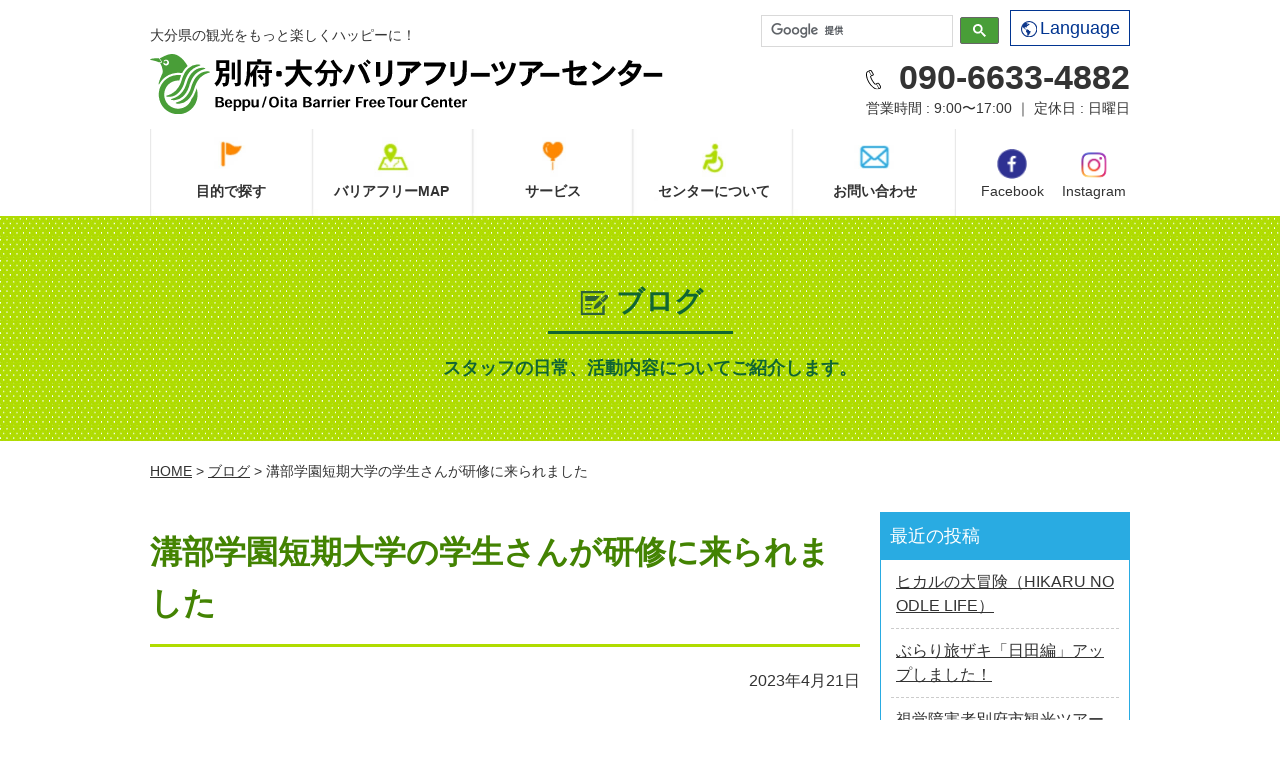

--- FILE ---
content_type: text/html; charset=UTF-8
request_url: https://barifuri-oita.com/2023/04/42459/
body_size: 11131
content:
<!doctype html>
<html lang="ja"><head>
<meta charset="UTF-8">
<!-- Google Tag Manager -->
<script>(function(w,d,s,l,i){w[l]=w[l]||[];w[l].push({'gtm.start':
new Date().getTime(),event:'gtm.js'});var f=d.getElementsByTagName(s)[0],
j=d.createElement(s),dl=l!='dataLayer'?'&l='+l:'';j.async=true;j.src=
'https://www.googletagmanager.com/gtm.js?id='+i+dl;f.parentNode.insertBefore(j,f);
})(window,document,'script','dataLayer','GTM-P3G62ZB');</script>
<!-- End Google Tag Manager -->
<title>溝部学園短期大学の学生さんが研修に来られました｜別府・大分バリアフリーツアーセンター</title>
<meta name="keywords" content="ブログ,別府・大分バリアフリーツアーセンター">
<meta name="description" content="別府・大分バリアフリーツアーセンターでは車椅子で大分県内を旅行される方に向けて施設情報の提供を行っています。このブログでは溝部学園短期大学の学生さんが研修に来られましたについて記載しています。">
<link rel="stylesheet" href="https://barifuri-oita.com/assets/css/master.css">
<link rel="icon" type="image/vnd.microsoft.icon" href="https://barifuri-oita.com/favicon.ico">
<script src="https://barifuri-oita.com/assets/js/jquery-1.8.3.min.js"></script>
<script src="https://barifuri-oita.com/assets/js/jquery.easing.js"></script>
<script src="https://barifuri-oita.com/assets/js/jquery.smoothScroll.js"></script>
<script src="https://barifuri-oita.com/assets/js/common.js"></script>
<!--[if lt IE 9]>
<script src="/assets/js/html5shiv-printshiv.js"></script>
<![endif]-->
<script type="text/javascript">
$(function(){
	$('a.scroll').smoothScroll();
});
var ua = navigator.userAgent;
if(ua.indexOf('iPad') > 0 || (ua.indexOf('Android') > 0 && ua.indexOf('Mobile') < 0)) {
    // タブレット
    document.write('<meta name="viewport" content="width=1202,user-scalable=no">');
}
</script>



<meta name='robots' content='max-image-preview:large' />
	<style>img:is([sizes="auto" i], [sizes^="auto," i]) { contain-intrinsic-size: 3000px 1500px }</style>
	<link rel='dns-prefetch' href='//cdn.jsdelivr.net' />
<script type="text/javascript">
/* <![CDATA[ */
window._wpemojiSettings = {"baseUrl":"https:\/\/s.w.org\/images\/core\/emoji\/15.0.3\/72x72\/","ext":".png","svgUrl":"https:\/\/s.w.org\/images\/core\/emoji\/15.0.3\/svg\/","svgExt":".svg","source":{"concatemoji":"https:\/\/barifuri-oita.com\/manage\/wp-includes\/js\/wp-emoji-release.min.js?ver=6.7.4"}};
/*! This file is auto-generated */
!function(i,n){var o,s,e;function c(e){try{var t={supportTests:e,timestamp:(new Date).valueOf()};sessionStorage.setItem(o,JSON.stringify(t))}catch(e){}}function p(e,t,n){e.clearRect(0,0,e.canvas.width,e.canvas.height),e.fillText(t,0,0);var t=new Uint32Array(e.getImageData(0,0,e.canvas.width,e.canvas.height).data),r=(e.clearRect(0,0,e.canvas.width,e.canvas.height),e.fillText(n,0,0),new Uint32Array(e.getImageData(0,0,e.canvas.width,e.canvas.height).data));return t.every(function(e,t){return e===r[t]})}function u(e,t,n){switch(t){case"flag":return n(e,"\ud83c\udff3\ufe0f\u200d\u26a7\ufe0f","\ud83c\udff3\ufe0f\u200b\u26a7\ufe0f")?!1:!n(e,"\ud83c\uddfa\ud83c\uddf3","\ud83c\uddfa\u200b\ud83c\uddf3")&&!n(e,"\ud83c\udff4\udb40\udc67\udb40\udc62\udb40\udc65\udb40\udc6e\udb40\udc67\udb40\udc7f","\ud83c\udff4\u200b\udb40\udc67\u200b\udb40\udc62\u200b\udb40\udc65\u200b\udb40\udc6e\u200b\udb40\udc67\u200b\udb40\udc7f");case"emoji":return!n(e,"\ud83d\udc26\u200d\u2b1b","\ud83d\udc26\u200b\u2b1b")}return!1}function f(e,t,n){var r="undefined"!=typeof WorkerGlobalScope&&self instanceof WorkerGlobalScope?new OffscreenCanvas(300,150):i.createElement("canvas"),a=r.getContext("2d",{willReadFrequently:!0}),o=(a.textBaseline="top",a.font="600 32px Arial",{});return e.forEach(function(e){o[e]=t(a,e,n)}),o}function t(e){var t=i.createElement("script");t.src=e,t.defer=!0,i.head.appendChild(t)}"undefined"!=typeof Promise&&(o="wpEmojiSettingsSupports",s=["flag","emoji"],n.supports={everything:!0,everythingExceptFlag:!0},e=new Promise(function(e){i.addEventListener("DOMContentLoaded",e,{once:!0})}),new Promise(function(t){var n=function(){try{var e=JSON.parse(sessionStorage.getItem(o));if("object"==typeof e&&"number"==typeof e.timestamp&&(new Date).valueOf()<e.timestamp+604800&&"object"==typeof e.supportTests)return e.supportTests}catch(e){}return null}();if(!n){if("undefined"!=typeof Worker&&"undefined"!=typeof OffscreenCanvas&&"undefined"!=typeof URL&&URL.createObjectURL&&"undefined"!=typeof Blob)try{var e="postMessage("+f.toString()+"("+[JSON.stringify(s),u.toString(),p.toString()].join(",")+"));",r=new Blob([e],{type:"text/javascript"}),a=new Worker(URL.createObjectURL(r),{name:"wpTestEmojiSupports"});return void(a.onmessage=function(e){c(n=e.data),a.terminate(),t(n)})}catch(e){}c(n=f(s,u,p))}t(n)}).then(function(e){for(var t in e)n.supports[t]=e[t],n.supports.everything=n.supports.everything&&n.supports[t],"flag"!==t&&(n.supports.everythingExceptFlag=n.supports.everythingExceptFlag&&n.supports[t]);n.supports.everythingExceptFlag=n.supports.everythingExceptFlag&&!n.supports.flag,n.DOMReady=!1,n.readyCallback=function(){n.DOMReady=!0}}).then(function(){return e}).then(function(){var e;n.supports.everything||(n.readyCallback(),(e=n.source||{}).concatemoji?t(e.concatemoji):e.wpemoji&&e.twemoji&&(t(e.twemoji),t(e.wpemoji)))}))}((window,document),window._wpemojiSettings);
/* ]]> */
</script>
<style id='wp-emoji-styles-inline-css' type='text/css'>

	img.wp-smiley, img.emoji {
		display: inline !important;
		border: none !important;
		box-shadow: none !important;
		height: 1em !important;
		width: 1em !important;
		margin: 0 0.07em !important;
		vertical-align: -0.1em !important;
		background: none !important;
		padding: 0 !important;
	}
</style>
<link rel='stylesheet' id='wp-block-library-css' href='https://barifuri-oita.com/manage/wp-includes/css/dist/block-library/style.min.css?ver=6.7.4' type='text/css' media='all' />
<style id='classic-theme-styles-inline-css' type='text/css'>
/*! This file is auto-generated */
.wp-block-button__link{color:#fff;background-color:#32373c;border-radius:9999px;box-shadow:none;text-decoration:none;padding:calc(.667em + 2px) calc(1.333em + 2px);font-size:1.125em}.wp-block-file__button{background:#32373c;color:#fff;text-decoration:none}
</style>
<style id='global-styles-inline-css' type='text/css'>
:root{--wp--preset--aspect-ratio--square: 1;--wp--preset--aspect-ratio--4-3: 4/3;--wp--preset--aspect-ratio--3-4: 3/4;--wp--preset--aspect-ratio--3-2: 3/2;--wp--preset--aspect-ratio--2-3: 2/3;--wp--preset--aspect-ratio--16-9: 16/9;--wp--preset--aspect-ratio--9-16: 9/16;--wp--preset--color--black: #000000;--wp--preset--color--cyan-bluish-gray: #abb8c3;--wp--preset--color--white: #ffffff;--wp--preset--color--pale-pink: #f78da7;--wp--preset--color--vivid-red: #cf2e2e;--wp--preset--color--luminous-vivid-orange: #ff6900;--wp--preset--color--luminous-vivid-amber: #fcb900;--wp--preset--color--light-green-cyan: #7bdcb5;--wp--preset--color--vivid-green-cyan: #00d084;--wp--preset--color--pale-cyan-blue: #8ed1fc;--wp--preset--color--vivid-cyan-blue: #0693e3;--wp--preset--color--vivid-purple: #9b51e0;--wp--preset--gradient--vivid-cyan-blue-to-vivid-purple: linear-gradient(135deg,rgba(6,147,227,1) 0%,rgb(155,81,224) 100%);--wp--preset--gradient--light-green-cyan-to-vivid-green-cyan: linear-gradient(135deg,rgb(122,220,180) 0%,rgb(0,208,130) 100%);--wp--preset--gradient--luminous-vivid-amber-to-luminous-vivid-orange: linear-gradient(135deg,rgba(252,185,0,1) 0%,rgba(255,105,0,1) 100%);--wp--preset--gradient--luminous-vivid-orange-to-vivid-red: linear-gradient(135deg,rgba(255,105,0,1) 0%,rgb(207,46,46) 100%);--wp--preset--gradient--very-light-gray-to-cyan-bluish-gray: linear-gradient(135deg,rgb(238,238,238) 0%,rgb(169,184,195) 100%);--wp--preset--gradient--cool-to-warm-spectrum: linear-gradient(135deg,rgb(74,234,220) 0%,rgb(151,120,209) 20%,rgb(207,42,186) 40%,rgb(238,44,130) 60%,rgb(251,105,98) 80%,rgb(254,248,76) 100%);--wp--preset--gradient--blush-light-purple: linear-gradient(135deg,rgb(255,206,236) 0%,rgb(152,150,240) 100%);--wp--preset--gradient--blush-bordeaux: linear-gradient(135deg,rgb(254,205,165) 0%,rgb(254,45,45) 50%,rgb(107,0,62) 100%);--wp--preset--gradient--luminous-dusk: linear-gradient(135deg,rgb(255,203,112) 0%,rgb(199,81,192) 50%,rgb(65,88,208) 100%);--wp--preset--gradient--pale-ocean: linear-gradient(135deg,rgb(255,245,203) 0%,rgb(182,227,212) 50%,rgb(51,167,181) 100%);--wp--preset--gradient--electric-grass: linear-gradient(135deg,rgb(202,248,128) 0%,rgb(113,206,126) 100%);--wp--preset--gradient--midnight: linear-gradient(135deg,rgb(2,3,129) 0%,rgb(40,116,252) 100%);--wp--preset--font-size--small: 13px;--wp--preset--font-size--medium: 20px;--wp--preset--font-size--large: 36px;--wp--preset--font-size--x-large: 42px;--wp--preset--spacing--20: 0.44rem;--wp--preset--spacing--30: 0.67rem;--wp--preset--spacing--40: 1rem;--wp--preset--spacing--50: 1.5rem;--wp--preset--spacing--60: 2.25rem;--wp--preset--spacing--70: 3.38rem;--wp--preset--spacing--80: 5.06rem;--wp--preset--shadow--natural: 6px 6px 9px rgba(0, 0, 0, 0.2);--wp--preset--shadow--deep: 12px 12px 50px rgba(0, 0, 0, 0.4);--wp--preset--shadow--sharp: 6px 6px 0px rgba(0, 0, 0, 0.2);--wp--preset--shadow--outlined: 6px 6px 0px -3px rgba(255, 255, 255, 1), 6px 6px rgba(0, 0, 0, 1);--wp--preset--shadow--crisp: 6px 6px 0px rgba(0, 0, 0, 1);}:where(.is-layout-flex){gap: 0.5em;}:where(.is-layout-grid){gap: 0.5em;}body .is-layout-flex{display: flex;}.is-layout-flex{flex-wrap: wrap;align-items: center;}.is-layout-flex > :is(*, div){margin: 0;}body .is-layout-grid{display: grid;}.is-layout-grid > :is(*, div){margin: 0;}:where(.wp-block-columns.is-layout-flex){gap: 2em;}:where(.wp-block-columns.is-layout-grid){gap: 2em;}:where(.wp-block-post-template.is-layout-flex){gap: 1.25em;}:where(.wp-block-post-template.is-layout-grid){gap: 1.25em;}.has-black-color{color: var(--wp--preset--color--black) !important;}.has-cyan-bluish-gray-color{color: var(--wp--preset--color--cyan-bluish-gray) !important;}.has-white-color{color: var(--wp--preset--color--white) !important;}.has-pale-pink-color{color: var(--wp--preset--color--pale-pink) !important;}.has-vivid-red-color{color: var(--wp--preset--color--vivid-red) !important;}.has-luminous-vivid-orange-color{color: var(--wp--preset--color--luminous-vivid-orange) !important;}.has-luminous-vivid-amber-color{color: var(--wp--preset--color--luminous-vivid-amber) !important;}.has-light-green-cyan-color{color: var(--wp--preset--color--light-green-cyan) !important;}.has-vivid-green-cyan-color{color: var(--wp--preset--color--vivid-green-cyan) !important;}.has-pale-cyan-blue-color{color: var(--wp--preset--color--pale-cyan-blue) !important;}.has-vivid-cyan-blue-color{color: var(--wp--preset--color--vivid-cyan-blue) !important;}.has-vivid-purple-color{color: var(--wp--preset--color--vivid-purple) !important;}.has-black-background-color{background-color: var(--wp--preset--color--black) !important;}.has-cyan-bluish-gray-background-color{background-color: var(--wp--preset--color--cyan-bluish-gray) !important;}.has-white-background-color{background-color: var(--wp--preset--color--white) !important;}.has-pale-pink-background-color{background-color: var(--wp--preset--color--pale-pink) !important;}.has-vivid-red-background-color{background-color: var(--wp--preset--color--vivid-red) !important;}.has-luminous-vivid-orange-background-color{background-color: var(--wp--preset--color--luminous-vivid-orange) !important;}.has-luminous-vivid-amber-background-color{background-color: var(--wp--preset--color--luminous-vivid-amber) !important;}.has-light-green-cyan-background-color{background-color: var(--wp--preset--color--light-green-cyan) !important;}.has-vivid-green-cyan-background-color{background-color: var(--wp--preset--color--vivid-green-cyan) !important;}.has-pale-cyan-blue-background-color{background-color: var(--wp--preset--color--pale-cyan-blue) !important;}.has-vivid-cyan-blue-background-color{background-color: var(--wp--preset--color--vivid-cyan-blue) !important;}.has-vivid-purple-background-color{background-color: var(--wp--preset--color--vivid-purple) !important;}.has-black-border-color{border-color: var(--wp--preset--color--black) !important;}.has-cyan-bluish-gray-border-color{border-color: var(--wp--preset--color--cyan-bluish-gray) !important;}.has-white-border-color{border-color: var(--wp--preset--color--white) !important;}.has-pale-pink-border-color{border-color: var(--wp--preset--color--pale-pink) !important;}.has-vivid-red-border-color{border-color: var(--wp--preset--color--vivid-red) !important;}.has-luminous-vivid-orange-border-color{border-color: var(--wp--preset--color--luminous-vivid-orange) !important;}.has-luminous-vivid-amber-border-color{border-color: var(--wp--preset--color--luminous-vivid-amber) !important;}.has-light-green-cyan-border-color{border-color: var(--wp--preset--color--light-green-cyan) !important;}.has-vivid-green-cyan-border-color{border-color: var(--wp--preset--color--vivid-green-cyan) !important;}.has-pale-cyan-blue-border-color{border-color: var(--wp--preset--color--pale-cyan-blue) !important;}.has-vivid-cyan-blue-border-color{border-color: var(--wp--preset--color--vivid-cyan-blue) !important;}.has-vivid-purple-border-color{border-color: var(--wp--preset--color--vivid-purple) !important;}.has-vivid-cyan-blue-to-vivid-purple-gradient-background{background: var(--wp--preset--gradient--vivid-cyan-blue-to-vivid-purple) !important;}.has-light-green-cyan-to-vivid-green-cyan-gradient-background{background: var(--wp--preset--gradient--light-green-cyan-to-vivid-green-cyan) !important;}.has-luminous-vivid-amber-to-luminous-vivid-orange-gradient-background{background: var(--wp--preset--gradient--luminous-vivid-amber-to-luminous-vivid-orange) !important;}.has-luminous-vivid-orange-to-vivid-red-gradient-background{background: var(--wp--preset--gradient--luminous-vivid-orange-to-vivid-red) !important;}.has-very-light-gray-to-cyan-bluish-gray-gradient-background{background: var(--wp--preset--gradient--very-light-gray-to-cyan-bluish-gray) !important;}.has-cool-to-warm-spectrum-gradient-background{background: var(--wp--preset--gradient--cool-to-warm-spectrum) !important;}.has-blush-light-purple-gradient-background{background: var(--wp--preset--gradient--blush-light-purple) !important;}.has-blush-bordeaux-gradient-background{background: var(--wp--preset--gradient--blush-bordeaux) !important;}.has-luminous-dusk-gradient-background{background: var(--wp--preset--gradient--luminous-dusk) !important;}.has-pale-ocean-gradient-background{background: var(--wp--preset--gradient--pale-ocean) !important;}.has-electric-grass-gradient-background{background: var(--wp--preset--gradient--electric-grass) !important;}.has-midnight-gradient-background{background: var(--wp--preset--gradient--midnight) !important;}.has-small-font-size{font-size: var(--wp--preset--font-size--small) !important;}.has-medium-font-size{font-size: var(--wp--preset--font-size--medium) !important;}.has-large-font-size{font-size: var(--wp--preset--font-size--large) !important;}.has-x-large-font-size{font-size: var(--wp--preset--font-size--x-large) !important;}
:where(.wp-block-post-template.is-layout-flex){gap: 1.25em;}:where(.wp-block-post-template.is-layout-grid){gap: 1.25em;}
:where(.wp-block-columns.is-layout-flex){gap: 2em;}:where(.wp-block-columns.is-layout-grid){gap: 2em;}
:root :where(.wp-block-pullquote){font-size: 1.5em;line-height: 1.6;}
</style>
<link rel="https://api.w.org/" href="https://barifuri-oita.com/wp-json/" /><link rel="alternate" title="JSON" type="application/json" href="https://barifuri-oita.com/wp-json/wp/v2/posts/42459" /><link rel="canonical" href="https://barifuri-oita.com/2023/04/42459/" />
<link rel="alternate" title="oEmbed (JSON)" type="application/json+oembed" href="https://barifuri-oita.com/wp-json/oembed/1.0/embed?url=https%3A%2F%2Fbarifuri-oita.com%2F2023%2F04%2F42459%2F" />
<link rel="alternate" title="oEmbed (XML)" type="text/xml+oembed" href="https://barifuri-oita.com/wp-json/oembed/1.0/embed?url=https%3A%2F%2Fbarifuri-oita.com%2F2023%2F04%2F42459%2F&#038;format=xml" />
</head>

<body class="static-page">
<!-- Google Tag Manager (noscript) -->
<noscript><iframe src="https://www.googletagmanager.com/ns.html?id=GTM-P3G62ZB"
height="0" width="0" style="display:none;visibility:hidden"></iframe></noscript>
<!-- End Google Tag Manager (noscript) -->
<header>
	
<div class="header-main layout-container clearfix">

<div class="header-site-name clearfix">

<div class="site-description">大分県の観光をもっと楽しくハッピーに！</div>
<a href="https://barifuri-oita.com/index.html"><img alt="別府・大分バリアフリーツアーセンター" src="https://barifuri-oita.com/assets/img/common/header/log--sitename.svg"></a>
<!-- /.site-name--></div>

<div id="translateButton" class="header-language">
    <button class="header-language__btn"><img src="https://barifuri-oita.com/assets/img/common/header/ico--language.svg" alt="" class="header-language__icon">Language</button>
    <div class="header-language-dropdown-content">
		<a id="ec-link" href="https://barifuri--oita-com.translate.goog/?_x_tr_sl=ja&_x_tr_tl=en&_x_tr_hl=ja&_x_tr_pto=wapp">ENGLISH</a>
		<a id="sc-link" href="https://barifuri--oita-com.translate.goog/?_x_tr_sl=ja&_x_tr_tl=zh-CN&_x_tr_hl=ja&_x_tr_pto=wapp">S.CHINESE</a>
		<a id="tc-link" href="https://barifuri--oita-com.translate.goog/?_x_tr_sl=ja&_x_tr_tl=zh-TW&_x_tr_hl=ja&_x_tr_pto=wapp">T.CHINESE</a>
		<a id="ko-link" href="https://barifuri--oita-com.translate.goog/?_x_tr_sl=ja&_x_tr_tl=ko&_x_tr_hl=ja&_x_tr_pto=wapp">KOREAN</a>
    </div>
</div>
	
<div class="header-search">
<script>
  (function() {
    var cx = '017841206460933502627:oqe7a-fp9ju';
    var gcse = document.createElement('script');
    gcse.type = 'text/javascript';
    gcse.async = true;
    gcse.src = 'https://cse.google.com/cse.js?cx=' + cx;
    var s = document.getElementsByTagName('script')[0];
    s.parentNode.insertBefore(gcse, s);
  })();
</script>
<gcse:search></gcse:search>
<!-- /.header-search --></div>

<div class="header-contact">
<div class="header-contact-tel"><img class="header-contact-tel__icon" alt="" src="https://barifuri-oita.com/assets/img/common/header/ico--tel.svg">090-6633-4882</div>
営業時間 : 9:00〜17:00 ｜ 定休日 : 日曜日
</div>
<!-- /.header-main --></div>

<nav class="global-nav clearfix">
<ul class="global-nav-list">
<li class="global-nav-item--01 drop"><a href="javascript:;"><span></span></a><div class="global-nav-list__name">目的で探す</div>

<ul class="global-nav-drop">
<li><a href="https://barifuri-oita.com/genre/tourism/">観光</a></li>
<li><a href="https://barifuri-oita.com/genre/food/">飲食</a></li>
<li><a href="https://barifuri-oita.com/genre/hotel/">宿泊</a></li>
<li><a href="https://barifuri-oita.com/genre/souvenir/">お土産</a></li>
<li><a href="https://barifuri-oita.com/genre/hotspring/">温泉</a></li>
<li><a href="https://barifuri-oita.com/genre/traffic/">交通</a></li>
<li><a href="https://barifuri-oita.com/genre/toilet/">トイレ</a></li>
<li><a href="https://barifuri-oita.com/genre/activity/">アクティビティ</a></li>
<li><a href="https://barifuri-oita.com/genre/station/">道の駅</a></li>
<li><a href="https://barifuri-oita.com/genre/clinic/">病院・クリニック</a></li>
<li><a href="https://barifuri-oita.com/genre/bank/">銀行・郵便局</a></li>
<li><a href="https://barifuri-oita.com/genre/carewelfare/">福祉・介護</a></li>
<li><a href="https://barifuri-oita.com/genre/facilities/">公共施設</a></li>
</ul>
</li>
<li class="global-nav-item--02"><a href="https://barifuri-oita.com/map/index.html"><span></span></a><div class="global-nav-list__name"><a href="https://barifuri-oita.com/map/index.html">バリアフリーMAP</a></div></li>
<li class="global-nav-item--03 drop"><a href="javascript:;"><span></span></a><div class="global-nav-list__name">サービス</div>
<ul class="global-nav-drop">
<li><a href="https://barifuri-oita.com/trouble/index.html">旅先SOS</a></li>
<li><a href="https://barifuri-oita.com/assistance/index.html">介助派遣（有償）のご案内</a></li>
<li><a href="https://barifuri-oita.com/agency/index.html">旅行代理店の方へ</a></li>
</ul>
</li>
<li class="global-nav-item--04"><a href="https://barifuri-oita.com/about/index.html"><span></span></a><div class="global-nav-list__name"><a href="https://barifuri-oita.com/about/index.html">センターについて</a></div></li>
<li class="global-nav-item--05"><a href="https://barifuri-oita.com/contact/index.html"><span></span></a><div class="global-nav-list__name"><a href="index.html">お問い合わせ</a></div></li>
</ul>

<a class="global-nav__fb" href="https://www.facebook.com/beppu.ooita.barrier.free?fref=ts" target="_blank"><img alt="Facebook" src="https://barifuri-oita.com/assets/img/index/news/ico--fb.png">Facebook</a>
<a class="global-nav__insta" href="https://www.instagram.com/beppuoitabftc/" target="_blank"><img alt="Instagram" src="https://barifuri-oita.com/assets/img/index/news/ico--insta.png">Instagram</a>

</nav>


</header>

<div class="catch">
<div class="layout-container">
<div class="catch__title"><span><img alt="" src="https://barifuri-oita.com/assets/img/common/catch/pic--catch-blog.svg" class="catch__icon">ブログ</span></div>
<div class="catch__comment">
<p>スタッフの日常、活動内容についてご紹介します。</p>
</div>
</div>
<!-- /.catch --></div>
<div class="topic-path">
<p> <a href="https://barifuri-oita.com/index.html">HOME</a> &gt; <a href="https://barifuri-oita.com/blog">ブログ</a> &gt; 溝部学園短期大学の学生さんが研修に来られました</p>
</div>



<div class="contents layout-container clearfix">

<div class="layout-main-column">


<article class="article clearfix">
<h1 class="page-title">溝部学園短期大学の学生さんが研修に来られました</h1>
<div class="u-textalign-right u-margin-bottom"><time datetime="2023-04-21">2023年4月21日</time></div>
<div class="clearfix">
<div class="xdj266r x11i5rnm xat24cr x1mh8g0r x1vvkbs x126k92a">
<div dir="auto">本日、別府溝部学園介護福祉士学部の生徒さんが研修に来てくださいました。</div>
</div>
<div class="x11i5rnm xat24cr x1mh8g0r x1vvkbs xtlvy1s x126k92a">
<div dir="auto">お二人ともミャンマーの出身で母国の状況を含め色々と知る事ができました。</div>
<div dir="auto">又、当センター当事者スタッフ6名より、それぞれ研修をさせていただきましが、とても勉強になったとのお話をいただきました。</div>
</div>
<div class="x11i5rnm xat24cr x1mh8g0r x1vvkbs xtlvy1s x126k92a">
<div dir="auto">介護福祉士資格を目指して頑張ってください。</div>
</div>
<div class="x11i5rnm xat24cr x1mh8g0r x1vvkbs xtlvy1s x126k92a">
<div dir="auto">ありがとうございました。</div>
</div>
<div class="x11i5rnm xat24cr x1mh8g0r x1vvkbs xtlvy1s x126k92a">
<div dir="auto">&#8212;&#8212;&#8212;&#8212;&#8212;&#8212;&#8212;&#8212;&#8212;&#8212;&#8212;&#8212;&#8212;-</div>
<div dir="auto">09:00-09:15</div>
<div dir="auto">ミーティング（自己紹介）</div>
<div dir="auto">09:15-09:30</div>
<div dir="auto">オリエンテーション 1日の日程説明</div>
<div dir="auto">09:30-10:15</div>
<div dir="auto">研修① 障害者の日常生活について（障がいの経緯や住宅事情、生活の困りごと等）</div>
<div dir="auto">10:15-11:00</div>
<div dir="auto">研修② 別府・大分バリアフリーツアーセンターについて</div>
<div dir="auto">（1）別府・大分バリアフリーツアーセンターの説明</div>
<div dir="auto">（2）全国のユニバーサルツーリズムの取り組み</div>
<div dir="auto">11:00-11:45</div>
<div dir="auto">研修③ 障がい者の在宅生活見学</div>
<div dir="auto">11:45-12:00</div>
<div dir="auto">振り返り（午前中の振り返り）</div>
<div dir="auto">12:00-13:00</div>
<div dir="auto">休憩</div>
<div dir="auto">13:00-14:00</div>
<div dir="auto">研修④ 視覚障がい者の職場介助</div>
<div dir="auto">14:00-15:00</div>
<div dir="auto">研修⑤ 障がい者の生活環境を学ぶ</div>
<div dir="auto">（1）バリアフリー改装・補助具</div>
<div dir="auto">（2）福祉車両</div>
<div dir="auto">15:00-15:45</div>
<div dir="auto">研修⑥ 障がい者スタッフの仕事とサポート</div>
<div dir="auto">（1）障がい者スタッフの仕事の様子を見学</div>
<div dir="auto">（2）特殊車両紹介（運転装置）及び乗降サポート</div>
<div dir="auto">15:45-16:00</div>
<div dir="auto">振り返り（1日の振り返り）</div>
</div></div>
<br>
<div class="clearfix layout-section">
<div class="pagenation-next">
<a href="https://barifuri-oita.com/2023/04/42462/" rel="next">次の記事 &gt;</a>&nbsp;
</div>
<div class="pagenation-prev">
<a href="https://barifuri-oita.com/2023/04/42433/" rel="prev">&lt; 前の記事</a>&nbsp;
</div>
<!-- /.clearfix --></div>

</article>
</div>

<aside class="layout-sub-column">
<dl class="side-nav">
<dt class="side-nav__title">最近の投稿</dt>
<dd>
<ul class="side-nav__list">
<li><a href="https://barifuri-oita.com/2025/11/81257/">ヒカルの大冒険（HIKARU NOODLE LIFE）</a></li>
<li><a href="https://barifuri-oita.com/2025/11/81254/">ぶらり旅ザキ「日田編」アップしました！</a></li>
<li><a href="https://barifuri-oita.com/2025/11/81242/">視覚障害者別府市観光ツアーを開催しました！</a></li>
<li><a href="https://barifuri-oita.com/2025/11/81218/">ぶらり食べザキ＃533（一骨屋 宇佐店）</a></li>
<li><a href="https://barifuri-oita.com/2025/10/81215/">モニターツアーのダイジェスト版フォトムービー作成</a></li>
<li><a href="https://barifuri-oita.com/2025/10/81198/">ぶらり食べザキ＃532（別府市：ベサメ・ムーチョ）</a></li>
<li><a href="https://barifuri-oita.com/2025/10/81192/">別府市ユニバーツーリズム推進事業モニターツアー報告⑯</a></li>
<li><a href="https://barifuri-oita.com/2025/10/81181/">別府市ユニバーツーリズム推進事業モニターツアー報告⑮</a></li>
<li><a href="https://barifuri-oita.com/2025/10/81171/">別府市ユニバーツーリズム推進事業モニターツアー報告⑭</a></li>
<li><a href="https://barifuri-oita.com/2025/10/81163/">別府市ユニバーツーリズム推進事業モニターツアー報告⑬</a></li>
</ul>
</dd>
<!-- /.localNav --></dl>

<dl class="side-nav">
<dt class="side-nav__title">アーカイブ</dt>
<dd>
<ul class="side-nav__list">
	<li><a href='https://barifuri-oita.com/date/2025/11/'>2025年11月</a></li>
	<li><a href='https://barifuri-oita.com/date/2025/10/'>2025年10月</a></li>
	<li><a href='https://barifuri-oita.com/date/2025/09/'>2025年9月</a></li>
	<li><a href='https://barifuri-oita.com/date/2025/08/'>2025年8月</a></li>
	<li><a href='https://barifuri-oita.com/date/2025/07/'>2025年7月</a></li>
	<li><a href='https://barifuri-oita.com/date/2025/06/'>2025年6月</a></li>
	<li><a href='https://barifuri-oita.com/date/2025/05/'>2025年5月</a></li>
	<li><a href='https://barifuri-oita.com/date/2025/04/'>2025年4月</a></li>
	<li><a href='https://barifuri-oita.com/date/2025/03/'>2025年3月</a></li>
	<li><a href='https://barifuri-oita.com/date/2025/02/'>2025年2月</a></li>
	<li><a href='https://barifuri-oita.com/date/2025/01/'>2025年1月</a></li>
	<li><a href='https://barifuri-oita.com/date/2024/12/'>2024年12月</a></li>
	<li><a href='https://barifuri-oita.com/date/2024/11/'>2024年11月</a></li>
	<li><a href='https://barifuri-oita.com/date/2024/10/'>2024年10月</a></li>
	<li><a href='https://barifuri-oita.com/date/2024/09/'>2024年9月</a></li>
	<li><a href='https://barifuri-oita.com/date/2024/08/'>2024年8月</a></li>
	<li><a href='https://barifuri-oita.com/date/2024/07/'>2024年7月</a></li>
	<li><a href='https://barifuri-oita.com/date/2024/06/'>2024年6月</a></li>
	<li><a href='https://barifuri-oita.com/date/2024/05/'>2024年5月</a></li>
	<li><a href='https://barifuri-oita.com/date/2024/04/'>2024年4月</a></li>
	<li><a href='https://barifuri-oita.com/date/2024/03/'>2024年3月</a></li>
	<li><a href='https://barifuri-oita.com/date/2024/02/'>2024年2月</a></li>
	<li><a href='https://barifuri-oita.com/date/2024/01/'>2024年1月</a></li>
	<li><a href='https://barifuri-oita.com/date/2023/12/'>2023年12月</a></li>
	<li><a href='https://barifuri-oita.com/date/2023/11/'>2023年11月</a></li>
	<li><a href='https://barifuri-oita.com/date/2023/10/'>2023年10月</a></li>
	<li><a href='https://barifuri-oita.com/date/2023/09/'>2023年9月</a></li>
	<li><a href='https://barifuri-oita.com/date/2023/08/'>2023年8月</a></li>
	<li><a href='https://barifuri-oita.com/date/2023/07/'>2023年7月</a></li>
	<li><a href='https://barifuri-oita.com/date/2023/06/'>2023年6月</a></li>
	<li><a href='https://barifuri-oita.com/date/2023/05/'>2023年5月</a></li>
	<li><a href='https://barifuri-oita.com/date/2023/04/'>2023年4月</a></li>
	<li><a href='https://barifuri-oita.com/date/2023/03/'>2023年3月</a></li>
	<li><a href='https://barifuri-oita.com/date/2023/02/'>2023年2月</a></li>
	<li><a href='https://barifuri-oita.com/date/2023/01/'>2023年1月</a></li>
	<li><a href='https://barifuri-oita.com/date/2022/12/'>2022年12月</a></li>
	<li><a href='https://barifuri-oita.com/date/2022/11/'>2022年11月</a></li>
	<li><a href='https://barifuri-oita.com/date/2022/10/'>2022年10月</a></li>
	<li><a href='https://barifuri-oita.com/date/2022/09/'>2022年9月</a></li>
	<li><a href='https://barifuri-oita.com/date/2022/08/'>2022年8月</a></li>
	<li><a href='https://barifuri-oita.com/date/2022/07/'>2022年7月</a></li>
	<li><a href='https://barifuri-oita.com/date/2022/06/'>2022年6月</a></li>
	<li><a href='https://barifuri-oita.com/date/2022/05/'>2022年5月</a></li>
	<li><a href='https://barifuri-oita.com/date/2022/04/'>2022年4月</a></li>
	<li><a href='https://barifuri-oita.com/date/2022/03/'>2022年3月</a></li>
	<li><a href='https://barifuri-oita.com/date/2022/02/'>2022年2月</a></li>
	<li><a href='https://barifuri-oita.com/date/2022/01/'>2022年1月</a></li>
	<li><a href='https://barifuri-oita.com/date/2021/12/'>2021年12月</a></li>
	<li><a href='https://barifuri-oita.com/date/2021/11/'>2021年11月</a></li>
	<li><a href='https://barifuri-oita.com/date/2021/10/'>2021年10月</a></li>
	<li><a href='https://barifuri-oita.com/date/2021/09/'>2021年9月</a></li>
	<li><a href='https://barifuri-oita.com/date/2021/08/'>2021年8月</a></li>
	<li><a href='https://barifuri-oita.com/date/2021/07/'>2021年7月</a></li>
	<li><a href='https://barifuri-oita.com/date/2021/06/'>2021年6月</a></li>
	<li><a href='https://barifuri-oita.com/date/2021/05/'>2021年5月</a></li>
	<li><a href='https://barifuri-oita.com/date/2021/04/'>2021年4月</a></li>
	<li><a href='https://barifuri-oita.com/date/2021/03/'>2021年3月</a></li>
	<li><a href='https://barifuri-oita.com/date/2021/02/'>2021年2月</a></li>
	<li><a href='https://barifuri-oita.com/date/2021/01/'>2021年1月</a></li>
	<li><a href='https://barifuri-oita.com/date/2020/12/'>2020年12月</a></li>
	<li><a href='https://barifuri-oita.com/date/2020/11/'>2020年11月</a></li>
	<li><a href='https://barifuri-oita.com/date/2020/10/'>2020年10月</a></li>
	<li><a href='https://barifuri-oita.com/date/2020/09/'>2020年9月</a></li>
	<li><a href='https://barifuri-oita.com/date/2020/08/'>2020年8月</a></li>
	<li><a href='https://barifuri-oita.com/date/2020/07/'>2020年7月</a></li>
	<li><a href='https://barifuri-oita.com/date/2020/06/'>2020年6月</a></li>
	<li><a href='https://barifuri-oita.com/date/2020/05/'>2020年5月</a></li>
	<li><a href='https://barifuri-oita.com/date/2020/04/'>2020年4月</a></li>
	<li><a href='https://barifuri-oita.com/date/2020/03/'>2020年3月</a></li>
	<li><a href='https://barifuri-oita.com/date/2020/02/'>2020年2月</a></li>
	<li><a href='https://barifuri-oita.com/date/2020/01/'>2020年1月</a></li>
	<li><a href='https://barifuri-oita.com/date/2019/12/'>2019年12月</a></li>
	<li><a href='https://barifuri-oita.com/date/2019/11/'>2019年11月</a></li>
	<li><a href='https://barifuri-oita.com/date/2019/10/'>2019年10月</a></li>
	<li><a href='https://barifuri-oita.com/date/2019/09/'>2019年9月</a></li>
	<li><a href='https://barifuri-oita.com/date/2019/08/'>2019年8月</a></li>
	<li><a href='https://barifuri-oita.com/date/2019/07/'>2019年7月</a></li>
	<li><a href='https://barifuri-oita.com/date/2019/06/'>2019年6月</a></li>
	<li><a href='https://barifuri-oita.com/date/2019/05/'>2019年5月</a></li>
	<li><a href='https://barifuri-oita.com/date/2019/04/'>2019年4月</a></li>
	<li><a href='https://barifuri-oita.com/date/2019/03/'>2019年3月</a></li>
	<li><a href='https://barifuri-oita.com/date/2019/02/'>2019年2月</a></li>
	<li><a href='https://barifuri-oita.com/date/2019/01/'>2019年1月</a></li>
	<li><a href='https://barifuri-oita.com/date/2018/12/'>2018年12月</a></li>
	<li><a href='https://barifuri-oita.com/date/2018/11/'>2018年11月</a></li>
	<li><a href='https://barifuri-oita.com/date/2018/10/'>2018年10月</a></li>
	<li><a href='https://barifuri-oita.com/date/2018/09/'>2018年9月</a></li>
	<li><a href='https://barifuri-oita.com/date/2018/08/'>2018年8月</a></li>
	<li><a href='https://barifuri-oita.com/date/2018/06/'>2018年6月</a></li>
	<li><a href='https://barifuri-oita.com/date/2018/05/'>2018年5月</a></li>
	<li><a href='https://barifuri-oita.com/date/2018/04/'>2018年4月</a></li>
	<li><a href='https://barifuri-oita.com/date/2018/03/'>2018年3月</a></li>
	<li><a href='https://barifuri-oita.com/date/2018/02/'>2018年2月</a></li>
	<li><a href='https://barifuri-oita.com/date/2018/01/'>2018年1月</a></li>
	<li><a href='https://barifuri-oita.com/date/2017/12/'>2017年12月</a></li>
	<li><a href='https://barifuri-oita.com/date/2017/11/'>2017年11月</a></li>
	<li><a href='https://barifuri-oita.com/date/2017/10/'>2017年10月</a></li>
	<li><a href='https://barifuri-oita.com/date/2017/09/'>2017年9月</a></li>
	<li><a href='https://barifuri-oita.com/date/2017/08/'>2017年8月</a></li>
	<li><a href='https://barifuri-oita.com/date/2017/07/'>2017年7月</a></li>
	<li><a href='https://barifuri-oita.com/date/2017/06/'>2017年6月</a></li>
	<li><a href='https://barifuri-oita.com/date/2017/05/'>2017年5月</a></li>
	<li><a href='https://barifuri-oita.com/date/2017/04/'>2017年4月</a></li>
	<li><a href='https://barifuri-oita.com/date/2017/03/'>2017年3月</a></li>
	<li><a href='https://barifuri-oita.com/date/2017/02/'>2017年2月</a></li>
	<li><a href='https://barifuri-oita.com/date/2017/01/'>2017年1月</a></li>
	<li><a href='https://barifuri-oita.com/date/2016/12/'>2016年12月</a></li>
	<li><a href='https://barifuri-oita.com/date/2016/11/'>2016年11月</a></li>
	<li><a href='https://barifuri-oita.com/date/2016/10/'>2016年10月</a></li>
	<li><a href='https://barifuri-oita.com/date/2016/09/'>2016年9月</a></li>
	<li><a href='https://barifuri-oita.com/date/2016/08/'>2016年8月</a></li>
	<li><a href='https://barifuri-oita.com/date/2016/07/'>2016年7月</a></li>
	<li><a href='https://barifuri-oita.com/date/2016/06/'>2016年6月</a></li>
	<li><a href='https://barifuri-oita.com/date/2016/05/'>2016年5月</a></li>
	<li><a href='https://barifuri-oita.com/date/2016/04/'>2016年4月</a></li>
	<li><a href='https://barifuri-oita.com/date/2016/03/'>2016年3月</a></li>
	<li><a href='https://barifuri-oita.com/date/2016/02/'>2016年2月</a></li>
	<li><a href='https://barifuri-oita.com/date/2016/01/'>2016年1月</a></li>
	<li><a href='https://barifuri-oita.com/date/2015/12/'>2015年12月</a></li>
	<li><a href='https://barifuri-oita.com/date/2015/11/'>2015年11月</a></li>
	<li><a href='https://barifuri-oita.com/date/2015/10/'>2015年10月</a></li>
	<li><a href='https://barifuri-oita.com/date/2015/09/'>2015年9月</a></li>
	<li><a href='https://barifuri-oita.com/date/2015/08/'>2015年8月</a></li>
	<li><a href='https://barifuri-oita.com/date/2015/07/'>2015年7月</a></li>
</ul>
</dd>
<!-- /.localNav --></dl>


<dl class="side-nav">
<dt class="side-nav__title">カテゴリー</dt>
<dd>
<ul class="side-nav__list">
	<li class="cat-item cat-item-48"><a href="https://barifuri-oita.com/category/%e3%83%92%e3%82%ab%e3%83%ab%e3%81%ae%e5%a4%a7%e5%86%92%e9%99%ba/">ヒカルの大冒険</a>
</li>
	<li class="cat-item cat-item-28"><a href="https://barifuri-oita.com/category/%e3%81%b6%e3%82%89%e3%82%8a%e9%a3%9f%e3%81%b9%e3%82%b6%e3%82%ad/">ぶらり食べザキ</a>
</li>
	<li class="cat-item cat-item-29"><a href="https://barifuri-oita.com/category/%e5%a4%a7%e5%88%86%e5%b8%82/">大分市</a>
</li>
	<li class="cat-item cat-item-30"><a href="https://barifuri-oita.com/category/%e5%88%a5%e5%ba%9c%e5%b8%82/">別府市</a>
</li>
	<li class="cat-item cat-item-37"><a href="https://barifuri-oita.com/category/%e7%94%b1%e5%b8%83%e5%b8%82/">由布市</a>
</li>
	<li class="cat-item cat-item-41"><a href="https://barifuri-oita.com/category/%e6%97%a5%e7%94%b0%e5%b8%82/">日田市</a>
</li>
	<li class="cat-item cat-item-40"><a href="https://barifuri-oita.com/category/%e7%ab%b9%e7%94%b0%e5%b8%82/">竹田市</a>
</li>
	<li class="cat-item cat-item-38"><a href="https://barifuri-oita.com/category/%e8%b1%8a%e5%be%8c%e5%a4%a7%e9%87%8e%e5%b8%82/">豊後大野市</a>
</li>
	<li class="cat-item cat-item-39"><a href="https://barifuri-oita.com/category/%e4%bd%90%e4%bc%af%e5%b8%82/">佐伯市</a>
</li>
	<li class="cat-item cat-item-36"><a href="https://barifuri-oita.com/category/%e6%b4%a5%e4%b9%85%e8%a6%8b%e5%b8%82/">津久見市</a>
</li>
	<li class="cat-item cat-item-35"><a href="https://barifuri-oita.com/category/%e8%87%bc%e6%9d%b5%e5%b8%82/">臼杵市</a>
</li>
	<li class="cat-item cat-item-34"><a href="https://barifuri-oita.com/category/%e6%9d%b5%e7%af%89%e5%b8%82/">杵築市</a>
</li>
	<li class="cat-item cat-item-46"><a href="https://barifuri-oita.com/category/%e5%9b%bd%e6%9d%b1%e5%b8%82/">国東市</a>
</li>
	<li class="cat-item cat-item-32"><a href="https://barifuri-oita.com/category/%e5%ae%87%e4%bd%90%e5%b8%82/">宇佐市</a>
</li>
	<li class="cat-item cat-item-33"><a href="https://barifuri-oita.com/category/%e8%b1%8a%e5%be%8c%e9%ab%98%e7%94%b0%e5%b8%82/">豊後高田市</a>
</li>
	<li class="cat-item cat-item-31"><a href="https://barifuri-oita.com/category/%e4%b8%ad%e6%b4%a5%e5%b8%82/">中津市</a>
</li>
	<li class="cat-item cat-item-44"><a href="https://barifuri-oita.com/category/%e4%b9%9d%e9%87%8d%e7%94%ba/">九重町</a>
</li>
	<li class="cat-item cat-item-43"><a href="https://barifuri-oita.com/category/%e7%8e%96%e7%8f%a0%e7%94%ba/">玖珠町</a>
</li>
	<li class="cat-item cat-item-42"><a href="https://barifuri-oita.com/category/%e6%97%a5%e5%87%ba%e7%94%ba/">日出町</a>
</li>
	<li class="cat-item cat-item-45"><a href="https://barifuri-oita.com/category/%e5%a7%ab%e5%b3%b6%e6%9d%91/">姫島村</a>
</li>
	<li class="cat-item cat-item-47"><a href="https://barifuri-oita.com/category/%e7%9c%8c%e5%a4%96ver%ef%bc%8e/">県外Ver．</a>
</li>
	<li class="cat-item cat-item-15"><a href="https://barifuri-oita.com/category/burari-tabezaki/">ぶらり食べザキ（麺類・ラーメン・うどん等）</a>
</li>
	<li class="cat-item cat-item-24"><a href="https://barifuri-oita.com/category/%e3%81%b6%e3%82%89%e3%82%8a%e9%a3%9f%e3%81%b9%e3%82%b6%e3%82%ad%ef%bc%88%e5%92%8c%e9%a3%9f%ef%bc%89/">ぶらり食べザキ（和食・食堂）</a>
</li>
	<li class="cat-item cat-item-20"><a href="https://barifuri-oita.com/category/%e3%81%b6%e3%82%89%e3%82%8a%e9%a3%9f%e3%81%b9%e3%82%b6%e3%82%ad%ef%bc%88%e4%b8%ad%e8%8f%af%e3%83%bb%e7%94%ba%e4%b8%ad%e8%8f%af%ef%bc%89/">ぶらり食べザキ（中華・町中華）</a>
</li>
	<li class="cat-item cat-item-21"><a href="https://barifuri-oita.com/category/%e3%81%b6%e3%82%89%e3%82%8a%e9%a3%9f%e3%81%b9%e3%82%b6%e3%82%ad%ef%bc%88%e6%b4%8b%e9%a3%9f%ef%bc%89/">ぶらり食べザキ（洋食）</a>
</li>
	<li class="cat-item cat-item-22"><a href="https://barifuri-oita.com/category/%e3%81%b6%e3%82%89%e3%82%8a%e9%a3%9f%e3%81%b9%e3%82%b6%e3%82%ad%ef%bc%88%e3%82%ab%e3%83%95%e3%82%a7%e3%83%bb%e5%96%ab%e8%8c%b6%ef%bc%89/">ぶらり食べザキ（カフェ・喫茶）</a>
</li>
	<li class="cat-item cat-item-23"><a href="https://barifuri-oita.com/category/%e3%81%b6%e3%82%89%e3%82%8a%e9%a3%9f%e3%81%b9%e3%82%b6%e3%82%ad%ef%bc%88%e5%b1%85%e9%85%92%e5%b1%8b%e3%83%bb%e5%a4%9cver-%ef%bc%89/">ぶらり食べザキ（居酒屋・夜Ver.）</a>
</li>
	<li class="cat-item cat-item-26"><a href="https://barifuri-oita.com/category/%e3%81%b6%e3%82%89%e3%82%8a%e9%a3%9f%e3%81%b9%e3%82%b6%e3%82%ad%ef%bc%88%e3%83%86%e3%82%a4%e3%82%af%e3%82%a2%e3%82%a6%e3%83%88%e3%83%bb%e3%81%8a%e5%bc%81%e5%bd%93%e3%83%bb%e9%85%8d%e9%81%94%e5%b0%82/">ぶらり食べザキ（テイクアウト・お弁当・配達専門等）</a>
</li>
	<li class="cat-item cat-item-25"><a href="https://barifuri-oita.com/category/%e3%81%b6%e3%82%89%e3%82%8a%e9%a3%9f%e3%81%b9%e3%82%b6%e3%82%ad%ef%bc%88%e3%81%9d%e3%81%ae%e4%bb%96%ef%bc%89/">ぶらり食べザキ（レストラン・他国籍・その他）</a>
</li>
	<li class="cat-item cat-item-19"><a href="https://barifuri-oita.com/category/%e3%81%b6%e3%82%89%e3%82%8a%e8%a6%b3%e5%85%89%e6%83%85%e5%a0%b1/">ぶらり観光情報</a>
</li>
	<li class="cat-item cat-item-18"><a href="https://barifuri-oita.com/category/%e3%81%b6%e3%82%89%e3%82%8a%e6%ad%b4%e5%8f%b2%e6%8e%a2%e8%a8%aa/">ぶらり歴史探訪</a>
</li>
	<li class="cat-item cat-item-16"><a href="https://barifuri-oita.com/category/katsudou/">活動報告</a>
</li>
	<li class="cat-item cat-item-27"><a href="https://barifuri-oita.com/category/%e3%81%8a%e5%bd%b9%e7%ab%8b%e3%81%a1%e6%83%85%e5%a0%b1/">お役立ち情報</a>
</li>
	<li class="cat-item cat-item-1"><a href="https://barifuri-oita.com/category/%e6%9c%aa%e5%88%86%e9%a1%9e/">未分類</a>
</li>
 
</ul>
</dd>
<!-- /.localNav --></dl>

<!-- /.layout-sub-column  --></aside>

<!-- /.content--></div>
<footer class="footer">

<div class="footer-link">
<div class="footer-link__title"><span>リンク</span></div>
<ul class="footer-link__list">
<li><a href="http://parabeppu.com/" target="_blank"><img alt="リンクバナー01" src="https://barifuri-oita.com/assets/img/common/footer/link/bnr--06.jpg"><span>別府でバリアフリー観光を楽しむサイト「ぱらべっぷ」</span></a></li>
<li><a href="https://oita-udmap.jp/" target="_blank"><img alt="リンクバナー02" src="https://barifuri-oita.com/assets/img/common/footer/link/bnr--10.png"><span>おおいたユニバーサルデザインマップ</span></a></li>
<li><a href="https://beppu-tourism.com/" target="_blank"><img alt="リンクバナー03" src="https://barifuri-oita.com/assets/img/common/footer/link/bnr--08.jpg"><span>別府市公式観光情報Webサイト「別府たび」</span></a></li>
<li><a href="https://www.jiloitaspa.com/" target="_blank"><img alt="リンクバナー04" src="https://barifuri-oita.com/assets/img/common/footer/link/bnr--07.png"><span>障害者・高齢者温泉入浴介助設立準備委員会</span></a></li>
<li><a href="https://jil-oita.sakura.ne.jp/777/" target="_blank"><img alt="リンクバナー05" src="https://barifuri-oita.com/assets/img/common/footer/link/bnr--03.jpg"><span>NPO法人 自立支援センターおおいた</span></a></li>
<li><a href="https://www.his-barrierfree.com/" target="_blank"><img alt="リンクバナー06" src="https://barifuri-oita.com/assets/img/common/footer/link/bnr--04.jpg"><span>HISユニバーサルツーリズムデスク</span></a></li>
<li><a href="https://www.nihon-bf.jp/" target="_blank"><img alt="リンクバナー07" src="https://barifuri-oita.com/assets/img/common/footer/link/bnr--09.png"><span>日本バリアフリー観光推進機構</span></a></li>
<li><a href="https://hotplat.jp/" target="_blank"><img alt="リンクバナー08" src="https://barifuri-oita.com/assets/img/common/footer/link/bnr--11.jpg"><span>旅先福祉用具レンタル ほっとプラット</span></a></li>
</ul>
<div class="u-textalign-center">
<a href="https://barifuri-oita.com/link/index.html" class="btn--blue">リンクの一覧を見る</a>
</div>
<!-- /.footer-link --></div>

<nav class="footer-nav">
<div class="layout-container clearfix">
<dl class="footer-nav__category">
<dt class="footer-nav__title footer-nav__title--01">目的で探す</dt>
<dd>
<ul class="footer-nav__list">
<li><a href="https://barifuri-oita.com/genre/food/">飲食</a></li>
<li><a href="https://barifuri-oita.com/genre/tourism/">観光</a></li>
<li><a href="https://barifuri-oita.com/genre/hotel/">宿泊</a></li>
<li><a href="https://barifuri-oita.com/genre/hotspring/">温泉</a></li>
<li><a href="https://barifuri-oita.com/genre/souvenir/">お土産</a></li>
<li><a href="https://barifuri-oita.com/genre/toilet/">トイレ</a></li>
<li><a href="https://barifuri-oita.com/genre/traffic/">交通</a></li>
<li><a href="https://barifuri-oita.com/genre/activity/">アクティビティ</a></li>
<li><a href="https://barifuri-oita.com/genre/station/">道の駅</a></li>
</ul>
</dd>
</dl>

<dl class="footer-nav__category">
<dt class="footer-nav__title footer-nav__title--03">バリアフリーマップ</dt>
<dd>
<ul class="footer-nav__list">
<li><a href="https://barifuri-oita.com/map/index.html">バリアフリーマップ</a></li>
</ul>
</dd>
</dl>

<dl class="footer-nav__category">
<dt class="footer-nav__title footer-nav__title--04">サービス</dt>
<dd>
<ul class="footer-nav__list">
<li><a href="https://barifuri-oita.com/trouble/index.html">旅先で困ったら(旅先SOS)</a></li>
<li><a href="https://barifuri-oita.com/assistance/index.html">介助派遣サービス</a></li>
<li><a href="https://barifuri-oita.com/agency/index.html">旅行代理店の方へ</a></li>
</ul>
</dd>
</dl>

<dl class="footer-nav__category">
<dt class="footer-nav__title footer-nav__title--05">センターについて</dt>
<dd>
<ul class="footer-nav__list">
<li><a href="https://barifuri-oita.com/about/index.html">センターについて</a></li>
</ul>
</dd>
</dl>

<dl class="footer-nav__category">
<dt class="footer-nav__title footer-nav__title--06">更新情報</dt>
<dd>
<ul class="footer-nav__list">
<li><a href="https://barifuri-oita.com/blog/">ブログ</a></li>
<li><a href="https://barifuri-oita.com/news/">お知らせ</a></li>
<li><a href="https://barifuri-oita.com/event/">イベント情報</a></li>
</ul>
</dd>
</dl>

<dl class="footer-nav__category">
<dt class="footer-nav__title footer-nav__title--07">お問い合わせ</dt>
<dd>
<ul class="footer-nav__list">
<li><a href="https://barifuri-oita.com/contact/index.html">お問い合わせ</a></li>
<li><a href="https://barifuri-oita.com/opinionbox/index.html">ご意見箱</a></li>
<li><a href="https://barifuri-oita.com/contact/privacy.html">プライバイシーポリシー</a></li>
</ul>
</dd>
</dl>


</div>
</nav>
<small class="copy">&copy; 2018 別府・大分バリアフリーツアーセンター.</small>
</footer>
<script type="text/javascript" id="wp_slimstat-js-extra">
/* <![CDATA[ */
var SlimStatParams = {"transport":"ajax","ajaxurl_rest":"https:\/\/barifuri-oita.com\/wp-json\/slimstat\/v1\/hit","ajaxurl_ajax":"https:\/\/barifuri-oita.com\/manage\/wp-admin\/admin-ajax.php","ajaxurl_adblock":"https:\/\/barifuri-oita.com\/request\/2db3812991327ce72d2389759f37bddd\/","ajaxurl":"https:\/\/barifuri-oita.com\/manage\/wp-admin\/admin-ajax.php","baseurl":"\/","dnt":"noslimstat,ab-item","ci":"YTo0OntzOjEyOiJjb250ZW50X3R5cGUiO3M6NDoicG9zdCI7czo4OiJjYXRlZ29yeSI7czoyOiIxNiI7czoxMDoiY29udGVudF9pZCI7aTo0MjQ1OTtzOjY6ImF1dGhvciI7czoxMDoicDlEejRBaEh3MiI7fQ--.a99263e43fed686844dd9c8c9e98ef08","wp_rest_nonce":"18e233ddc9"};
/* ]]> */
</script>
<script defer type="text/javascript" src="https://cdn.jsdelivr.net/wp/wp-slimstat/tags/5.3.2/wp-slimstat.min.js" id="wp_slimstat-js"></script>

</body>
</html>



--- FILE ---
content_type: text/html; charset=UTF-8
request_url: https://barifuri-oita.com/manage/wp-admin/admin-ajax.php
body_size: -21
content:
745137.9064d55a6988132e95c65f609be84b86

--- FILE ---
content_type: text/css
request_url: https://barifuri-oita.com/assets/css/master.css
body_size: 12859
content:
@charset "UTF-8";
/* setting */
/*
	サイト全体で使うフォントの指定
*/
/* メイン・サブカラー */
/* リンク色 */
/*
	サイト全体で使うフォントの指定
*/
/*
	サイト全体で使うフォントの指定
*/
/* ページのwidth */
/* グローバルのアイテム数 */
/* グローバルのアイテムwidth */
/* グローバルのアイテムheight */
/* tool */
/*
	サイト全体で使うmixinの指定
*/
/* base */
/*! normalize.css v3.0.2 | MIT License | git.io/normalize */
/**
 * 1. Set default font family to sans-serif.
 * 2. Prevent iOS text size adjust after orientation change, without disabling
 *    user zoom.
 */
html {
  font-family: sans-serif; /* 1 */
  -ms-text-size-adjust: 100%; /* 2 */
  -webkit-text-size-adjust: 100%; /* 2 */
}

/**
 * Remove default margin.
 */
body {
  margin: 0;
}

/* HTML5 display definitions
   ========================================================================== */
/**
 * Correct `block` display not defined for any HTML5 element in IE 8/9.
 * Correct `block` display not defined for `details` or `summary` in IE 10/11
 * and Firefox.
 * Correct `block` display not defined for `main` in IE 11.
 */
article,
aside,
details,
figcaption,
figure,
footer,
header,
hgroup,
main,
menu,
nav,
section,
summary {
  display: block;
}

/**
 * 1. Correct `inline-block` display not defined in IE 8/9.
 * 2. Normalize vertical alignment of `progress` in Chrome, Firefox, and Opera.
 */
audio,
canvas,
progress,
video {
  display: inline-block; /* 1 */
  vertical-align: baseline; /* 2 */
}

/**
 * Prevent modern browsers from displaying `audio` without controls.
 * Remove excess height in iOS 5 devices.
 */
audio:not([controls]) {
  display: none;
  height: 0;
}

/**
 * Address `[hidden]` styling not present in IE 8/9/10.
 * Hide the `template` element in IE 8/9/11, Safari, and Firefox < 22.
 */
[hidden],
template {
  display: none;
}

/* Links
   ========================================================================== */
/**
 * Remove the gray background color from active links in IE 10.
 */
a {
  background-color: transparent;
}

/**
 * Improve readability when focused and also mouse hovered in all browsers.
 */
a:active,
a:hover {
  outline: 0;
}

/* Text-level semantics
   ========================================================================== */
/**
 * Address styling not present in IE 8/9/10/11, Safari, and Chrome.
 */
abbr[title] {
  border-bottom: 1px dotted;
}

/**
 * Address style set to `bolder` in Firefox 4+, Safari, and Chrome.
 */
b,
strong {
  font-weight: bold;
}

/**
 * Address styling not present in Safari and Chrome.
 */
dfn {
  font-style: italic;
}

/**
 * Address variable `h1` font-size and margin within `section` and `article`
 * contexts in Firefox 4+, Safari, and Chrome.
 */
h1 {
  font-size: 16px;
  /*margin: 0.67em 0;*/
}

/**
 * Address styling not present in IE 8/9.
 */
mark {
  background: #ff0;
  color: #000;
}

/**
 * Address inconsistent and variable font size in all browsers.
 */
small {
  font-size: 80%;
}

/**
 * Prevent `sub` and `sup` affecting `line-height` in all browsers.
 */
sub,
sup {
  font-size: 75%;
  line-height: 0;
  position: relative;
  vertical-align: baseline;
}

sup {
  top: -0.5em;
}

sub {
  bottom: -0.25em;
}

/* Embedded content
   ========================================================================== */
/**
 * Remove border when inside `a` element in IE 8/9/10.
 */
img {
  border: 0;
}

/**
 * Correct overflow not hidden in IE 9/10/11.
 */
svg:not(:root) {
  overflow: hidden;
}

/* Grouping content
   ========================================================================== */
/**
 * Address margin not present in IE 8/9 and Safari.
 */
figure {
  margin: 1em 40px;
}

/**
 * Address differences between Firefox and other browsers.
 */
hr {
  -webkit-box-sizing: content-box;
          box-sizing: content-box;
  height: 0;
}

/**
 * Contain overflow in all browsers.
 */
pre {
  overflow: auto;
}

/**
 * Address odd `em`-unit font size rendering in all browsers.
 */
code,
kbd,
pre,
samp {
  font-family: monospace, monospace;
  font-size: 1em;
}

/* Forms
   ========================================================================== */
/**
 * Known limitation: by default, Chrome and Safari on OS X allow very limited
 * styling of `select`, unless a `border` property is set.
 */
/**
 * 1. Correct color not being inherited.
 *    Known issue: affects color of disabled elements.
 * 2. Correct font properties not being inherited.
 * 3. Address margins set differently in Firefox 4+, Safari, and Chrome.
 */
button,
input,
optgroup,
select,
textarea {
  color: inherit; /* 1 */
  font: inherit; /* 2 */
  margin: 0; /* 3 */
}

/**
 * Address `overflow` set to `hidden` in IE 8/9/10/11.
 */
button {
  overflow: visible;
}

/**
 * Address inconsistent `text-transform` inheritance for `button` and `select`.
 * All other form control elements do not inherit `text-transform` values.
 * Correct `button` style inheritance in Firefox, IE 8/9/10/11, and Opera.
 * Correct `select` style inheritance in Firefox.
 */
button,
select {
  text-transform: none;
}

/**
 * 1. Avoid the WebKit bug in Android 4.0.* where (2) destroys native `audio`
 *    and `video` controls.
 * 2. Correct inability to style clickable `input` types in iOS.
 * 3. Improve usability and consistency of cursor style between image-type
 *    `input` and others.
 */
button,
html input[type=button],
input[type=reset],
input[type=submit] {
  -webkit-appearance: button; /* 2 */
  cursor: pointer; /* 3 */
}

/**
 * Re-set default cursor for disabled elements.
 */
button[disabled],
html input[disabled] {
  cursor: default;
}

/**
 * Remove inner padding and border in Firefox 4+.
 */
button::-moz-focus-inner,
input::-moz-focus-inner {
  border: 0;
  padding: 0;
}

/**
 * Address Firefox 4+ setting `line-height` on `input` using `!important` in
 * the UA stylesheet.
 */
input {
  line-height: normal;
}

/**
 * It's recommended that you don't attempt to style these elements.
 * Firefox's implementation doesn't respect box-sizing, padding, or width.
 *
 * 1. Address box sizing set to `content-box` in IE 8/9/10.
 * 2. Remove excess padding in IE 8/9/10.
 */
input[type=checkbox],
input[type=radio] {
  -webkit-box-sizing: border-box;
          box-sizing: border-box; /* 1 */
  padding: 0; /* 2 */
}

/**
 * Fix the cursor style for Chrome's increment/decrement buttons. For certain
 * `font-size` values of the `input`, it causes the cursor style of the
 * decrement button to change from `default` to `text`.
 */
input[type=number]::-webkit-inner-spin-button,
input[type=number]::-webkit-outer-spin-button {
  height: auto;
}

/**
 * 1. Address `appearance` set to `searchfield` in Safari and Chrome.
 * 2. Address `box-sizing` set to `border-box` in Safari and Chrome
 *    (include `-moz` to future-proof).
 */
input[type=search] {
  -webkit-appearance: textfield; /* 1 */
  -webkit-box-sizing: content-box; /* 2 */
  box-sizing: content-box;
}

/**
 * Remove inner padding and search cancel button in Safari and Chrome on OS X.
 * Safari (but not Chrome) clips the cancel button when the search input has
 * padding (and `textfield` appearance).
 */
input[type=search]::-webkit-search-cancel-button,
input[type=search]::-webkit-search-decoration {
  -webkit-appearance: none;
}

/**
 * Define consistent border, margin, and padding.
 */
fieldset {
  border: 1px solid #c0c0c0;
  margin: 0 2px;
  padding: 0.35em 0.625em 0.75em;
}

/**
 * 1. Correct `color` not being inherited in IE 8/9/10/11.
 * 2. Remove padding so people aren't caught out if they zero out fieldsets.
 */
legend {
  border: 0; /* 1 */
  padding: 0; /* 2 */
}

/**
 * Remove default vertical scrollbar in IE 8/9/10/11.
 */
textarea {
  overflow: auto;
}

/**
 * Don't inherit the `font-weight` (applied by a rule above).
 * NOTE: the default cannot safely be changed in Chrome and Safari on OS X.
 */
optgroup {
  font-weight: bold;
}

/* Tables
   ========================================================================== */
/**
 * Remove most spacing between table cells.
 */
table {
  border-collapse: collapse;
  border-spacing: 0;
}

td,
th {
  padding: 0;
}

/*
	サイトの基本となるCSS
*/
/* 余白のリセット */
body, div, dl, dt, dd, ul, ol, li,
h1, h2, h3, h4, h5, h6,
object, iframe, pre, code, p, blockquote,
form, fieldset, legend,
table, th, td, caption, tbody, tfoot, thead {
  margin: 0;
  padding: 0;
}

/* body */
body {
  position: relative;
  text-align: center;
  line-height: 1.5;
  word-break: break-all;
  -webkit-text-size-adjust: 100%;
  font-family: "Hiragino Kaku Gothic ProN", "ヒラギノ角ゴ ProN W3", "Meiryo", "メイリオ", sans-serif;
  _font-family: "ＭＳ Ｐゴシック", sans-serif;
  font-size: 16px;
  *font-size: 100%;
  color: #333;
}

body.macOs, body.win8-1 {
  font-family: -apple-system, BlinkMacSystemFont, "Helvetica Neue", "Yu Gothic", YuGothic, "ヒラギノ角ゴ ProN W3", Hiragino Kaku Gothic ProN, Arial, "メイリオ", Meiryo, sans-serif;
}

/*
Font-size list (base: 14px)
 57% =  8px
 64% =  9px
 71% = 10px
 79% = 11px        150% = 21px        221% = 31px
 86% = 12px        157% = 22px        229% = 32px
 93% = 13px        163% = 23px        236% = 33px
100% = 14px        171% = 24px        243% = 34px
107% = 15px        179% = 25px        250% = 35px
114% = 16px        186% = 26px        257% = 36px
121% = 17px        193% = 27px        264% = 37px
129% = 18px        200% = 28px        271% = 38px
136% = 19px        208% = 29px        276% = 39px
143% = 20px        214% = 30px        286% = 40px
*/
/* リンク色 */
a {
  color: #333333;
}

a:hover, a:active {
  text-decoration: none;
  color: #2196F3;
}

/* hover時の画像 */
a:hover img {
  -moz-opacity: 0.7;
  opacity: 0.7;
  filter: alpha(opacity=70);
  border: none;
}

/* IE8 */
html > body a:hover img {
  display: inline-block\9 ;
  zoom: 1\9 ;
}

/* 新旧Firefox */
a:hover img, x:-moz-any-link {
  background: #fff;
}

a:hover img, x:-moz-any-link, x:default {
  background: #fff;
}

/* for IE7: page zoom bug fix */
*:first-child + html body,
*:first-child + html br {
  letter-spacing: 0;
}

/* 画像 */
img {
  vertical-align: bottom;
  max-width: 100%;
}

/* Clearfix */
.clearfix:after, .top-searvice-list:after, .spot-tab:after, .sopt-photo-gallery:after, .spot-icon:after, .spot-list .spot-list__icon:after, .genre-list:after, .spot-search .spot-search__dl dd .spot-search__list:after, .link-list li:after, .link-list:after, .side-nav .side-nav__list li a:after {
  content: ".";
  display: block;
  height: 0;
  font-size: 0;
  clear: both;
  visibility: hidden;
}

.clearfix, .top-searvice-list, .spot-tab, .sopt-photo-gallery, .spot-icon, .spot-list .spot-list__icon, .genre-list, .spot-search .spot-search__dl dd .spot-search__list, .link-list li, .link-list, .side-nav .side-nav__list li a {
  display: inline-block;
}

/* Hides from IE Mac */
* html .clearfix, * html .top-searvice-list, * html .spot-tab, * html .sopt-photo-gallery, * html .spot-icon, .spot-list html .spot-list__icon, * html .genre-list, .spot-search html .spot-search__dl dd .spot-search__list, .spot-search .spot-search__dl dd html .spot-search__list, .link-list html li, * html .link-list, .side-nav html .side-nav__list li a, .side-nav .side-nav__list li html a {
  height: 1%;
}

.clearfix, .top-searvice-list, .spot-tab, .sopt-photo-gallery, .spot-icon, .spot-list .spot-list__icon, .genre-list, .spot-search .spot-search__dl dd .spot-search__list, .link-list li, .link-list, .side-nav .side-nav__list li a {
  display: block;
}

/* End Hack */
/* layout */
/*
	サイト全体のレイアウトグリッドの指定
*/
/* ヘッダー */
.layout-header {
  width: 100%;
}

/* フッター */
.layout-footer {
  width: 100%;
}

.layout-footer-half {
  width: 460px;
  float: left;
}

/* ページ幅 */
.layout-container {
  width: 980px;
  margin-left: auto;
  margin-right: auto;
  text-align: left;
}

/* メインカラム */
.layout-main-column {
  width: 710px;
  float: left;
}

/* サブカラム */
.layout-sub-column {
  width: 250px;
  float: right;
}

/* 汎用レイアウト */
.layout-section {
  margin-bottom: 120px;
}

.layout-half {
  width: 49%;
}

.layout-1-third {
  width: 32%;
}

.layout-2-third {
  width: 66%;
}

.layout-3-col {
  float: left;
  width: 32%;
  margin-right: 2%;
}
.layout-3-col.last {
  margin-right: 0%;
}

.layout-4-col {
  float: left;
  width: 24%;
  margin-right: 1%;
}
.layout-4-col.last {
  margin-right: 0;
}

/*
	ヘッダーの指定
*/
.header {
  text-align: left;
}

.site-description {
  margin: 20px 0 8px;
  font-weight: normal;
  font-size: 87.5%;
}

.header-main {
  margin-bottom: 10px;
}

.header-language {
  text-align: right;
  padding: 10px 0;
}

.header-language__btn {
  border: 1px solid #013591;
  background: #fff;
  -webkit-box-sizing: border-box;
          box-sizing: border-box;
  padding: 4px 0px;
  font-size: 112%;
  color: #013591;
  width: 120px;
}

.header-language__icon {
  float: left;
  margin: 6px -6px 0 10px;
}

#translateButton {
  position: relative;
  display: block;
}

.header-language-dropdown-content {
  background: #013591;
  display: none;
  position: absolute;
  right: 0;
  z-index: 1;
  width: 120px;
}
.header-language-dropdown-content a {
  border-bottom: 1px solid #fff;
  color: black;
  display: block;
  padding: 4px 0;
  color: #fff;
  text-decoration: none;
  text-align: center;
  font-size: 90%;
}
.header-language-dropdown-content a:hover {
  opacity: 0.7;
}

/* ヘッダーロゴ */
.header-site-name {
  display: block;
  /*width: 480px;*/
  margin: 5px 0 0 0;
  float: left;
}
.header-site-name .header-site-name__mark {
  float: left;
  margin-right: 10px;
}

/* ヘッダーお問い合わせ */
.header-contact {
  /*width: 295px;*/
  margin-top: -4px;
  float: right;
  text-align: right;
  letter-spacing: 0px;
  font-size: 88%;
}

.header-contact-tel {
  display: block;
  margin-bottom: -5px;
  font-size: 244%;
  font-weight: bold;
}
.header-contact-tel .header-contact-tel__icon {
  float: left;
  margin-top: 18px;
  margin-right: 2px;
}

/* ヘッダー検索 */
.header-search {
  width: 240px;
  position: absolute;
  right: calc(50% - 360px);
  top: 14px;
}
.header-search .cse .gsc-control-cse, .header-search .gsc-control-cse {
  padding: 0;
}
.header-search .gsib_a {
  padding-top: 2px;
}
.header-search .gsc-search-box-tools .gsc-search-box .gsc-input {
  padding: 0 5px 0 0;
}
.header-search table.gsc-search-box td.gsc-input {
  padding-right: 4px;
}
.header-search .gsc-search-button-v2 {
  font-size: 0;
  padding: 6px 12px;
}
.header-search .gsc-control {
  width: 220px;
}
.header-search .gsc-clear-button {
  display: none;
}

/*
	フッターの指定
*/
/* フッター外枠 */
footer {
  clear: both;
  display: block;
  margin-top: 70px;
  position: relative;
  text-align: left;
}

.footer-link {
  background: #b0dc00;
  padding: 100px 0 80px;
}
.footer-link .footer-link__title {
  background: url(../img/common/footer/link/tit--link.png) left top;
  width: 497px;
  height: 171px;
  -webkit-box-sizing: border-box;
          box-sizing: border-box;
  padding-top: 70px;
  position: absolute;
  top: -80px;
  left: 50%;
  margin-left: -249px;
  text-align: center;
}
.footer-link .footer-link__title span {
  display: block;
  line-height: 1.2;
  font-size: 200%;
  font-weight: bold;
  color: #fff;
}
.footer-link .footer-link__list {
  list-style: none;
  width: 980px;
  margin: 20px auto 40px;
  text-align: center;
}
.footer-link .footer-link__list li {
  width: 212px;
  display: inline-block;
  margin: 0 12px 20px;
  vertical-align: top;
}
.footer-link .footer-link__list li a {
  text-decoration: none;
  font-weight: bold;
}
.footer-link .footer-link__list li img {
  width: 100%;
}
.footer-link .footer-link__list li span {
  display: block;
  font-size: 80%;
  padding: 7px 0 0;
  text-align: center;
}

/* フッターナビ */
.footer-nav {
  background: url(../img/common/footer/bgi--footer.jpg) center center;
  background-size: cover;
  padding: 30px 0 60px;
  text-align: center;
}
.footer-nav .footer-nav__category {
  width: 225px;
  float: left;
  margin-right: 20px;
  margin-bottom: 40px;
}
.footer-nav .footer-nav__category:nth-child(4n) {
  margin-right: 0;
}
.footer-nav .footer-nav__category:nth-child(4n+1) {
  clear: both;
}
.footer-nav .footer-nav__category .footer-nav__title {
  background-position: center top;
  background-repeat: no-repeat;
  border-bottom: 5px solid #b0dc00;
  padding-top: 30px;
  padding-bottom: 10px;
  margin-bottom: 20px;
  position: relative;
  text-align: center;
  font-weight: bold;
}
.footer-nav .footer-nav__category .footer-nav__title img {
  display: block;
  margin: 0 auto;
  position: absolute;
  left: 50%;
  margin-left: -1px;
  margin-top: -30px;
}
.footer-nav .footer-nav__title--01 {
  background-image: url(../img/common/footer/icon/ico--01.png);
}
.footer-nav .footer-nav__title--02 {
  background-image: url(../img/common/footer/icon/ico--02.png);
}
.footer-nav .footer-nav__title--03 {
  background-image: url(../img/common/footer/icon/ico--03.png);
}
.footer-nav .footer-nav__title--04 {
  background-image: url(../img/common/footer/icon/ico--04.png);
}
.footer-nav .footer-nav__title--05 {
  background-image: url(../img/common/footer/icon/ico--05.png);
}
.footer-nav .footer-nav__title--06 {
  background-image: url(../img/common/footer/icon/ico--06.png);
}
.footer-nav .footer-nav__title--07 {
  background-image: url(../img/common/footer/icon/ico--07.png);
}
.footer-nav ul {
  list-style: none;
}
.footer-nav ul li {
  background: url(../img/common/mark/ico--arrow-01.png) left 5px no-repeat;
  padding-left: 15px;
  margin-bottom: 5px;
  font-size: 100%;
}
.footer-nav ul li a {
  text-decoration: none;
  font-weight: bold;
}

/* コピーライト */
.copy {
  display: block;
  background: #b0dc00;
  text-align: center;
  line-height: 30px;
}

/* module */
/*
	サイト全体のナビゲーション設定
*/
/* グローバルナビの設定 */
.global-nav {
  width: 980px;
  display: block;
  height: 87px;
  margin: 0 auto 0;
  clear: both;
}
.global-nav .global-nav-list {
  background: url(../img/common/menu/global-nav.jpg) left top no-repeat;
  background-size: 806px auto;
  width: 806px;
  float: left;
  list-style: none;
}
.global-nav .global-nav-list .global-nav-item--01 a {
  background-position: 0px 87px;
}
.global-nav .global-nav-list .global-nav-item--01 a.active span {
  background-position: 0px 87px;
}
.global-nav .global-nav-list .global-nav-item--01 a span {
  background-position: 0px 0px;
}
.global-nav .global-nav-list .global-nav-item--02 a {
  background-position: -161px 87px;
}
.global-nav .global-nav-list .global-nav-item--02 a.active span {
  background-position: -161px 87px;
}
.global-nav .global-nav-list .global-nav-item--02 a span {
  background-position: -161px 0px;
}
.global-nav .global-nav-list .global-nav-item--03 a {
  background-position: -322px 87px;
}
.global-nav .global-nav-list .global-nav-item--03 a.active span {
  background-position: -322px 87px;
}
.global-nav .global-nav-list .global-nav-item--03 a span {
  background-position: -322px 0px;
}
.global-nav .global-nav-list .global-nav-item--04 a {
  background-position: -483px 87px;
}
.global-nav .global-nav-list .global-nav-item--04 a.active span {
  background-position: -483px 87px;
}
.global-nav .global-nav-list .global-nav-item--04 a span {
  background-position: -483px 0px;
}
.global-nav .global-nav-list .global-nav-item--05 a {
  background-position: -644px 87px;
}
.global-nav .global-nav-list .global-nav-item--05 a.active span {
  background-position: -644px 87px;
}
.global-nav .global-nav-list .global-nav-item--05 a span {
  background-position: -644px 0px;
}
.global-nav .global-nav-list__name {
  position: absolute;
  bottom: 14px;
  width: 100%;
  text-align: center;
  font-size: 90%;
  font-weight: bold;
}
.global-nav .global-nav-list__name a {
  text-decoration: none;
}
.global-nav .global-nav-list li {
  width: 161px;
  float: left;
  position: relative;
}
.global-nav .global-nav-list li > a, .global-nav .global-nav-list li span {
  background-image: url(../img/common/menu/global-nav.jpg);
  background-size: 806px auto;
  display: block;
  height: 87px;
  overflow: auto;
  text-indent: -9999px;
}
.global-nav .global-nav-list li .global-nav-drop {
  background: none;
  width: 100%;
  border-bottom: 1px solid #ccc;
  list-style: none;
  position: absolute;
  left: 0;
  top: 87px;
  z-index: 100;
  opacity: 1;
  visibility: hidden;
  -webkit-transition: 0.3s;
  transition: 0.3s;
}
.global-nav .global-nav-list li .global-nav-drop li {
  float: none !important;
}
.global-nav .global-nav-list li .global-nav-drop li a {
  background: #fff;
  display: block;
  height: auto;
  padding: 15px 10px;
  border: 1px solid #ccc;
  border-bottom: 0;
  text-indent: 0;
  text-align: center;
  font-size: 88%;
}
.global-nav .global-nav-list li .global-nav-drop li a:hover {
  background: #eff8cd;
}
.global-nav .global-nav-list li.drop:hover .global-nav-drop {
  visibility: visible;
  opacity: 1;
}
.global-nav .global-nav__fb {
  display: inline-block;
  width: 70px;
  margin: 20px 8px 0 20px;
  text-decoration: none;
  text-align: center;
  font-size: 87.5%;
}
.global-nav .global-nav__fb img {
  display: block;
  width: 30px;
  margin: 0 auto 2px;
}
.global-nav .global-nav__insta {
  display: inline-block;
  width: 70px;
  margin-top: 6px;
  text-decoration: none;
  text-align: center;
  font-size: 87.5%;
}
.global-nav .global-nav__insta img {
  display: block;
  width: 36px;
  margin: 0 auto -2px;
}

/* ローカルナビの設定 */
.side-nav {
  margin-bottom: 20px;
}
.side-nav .side-nav__title {
  background: #29ABE2;
  padding: 10px 10px;
  font-size: 114%;
  color: #fff;
}
.side-nav .side-nav__list {
  border: 1px solid #29ABE2;
  list-style: none;
  padding: 0 10px;
}
.side-nav .side-nav__list li {
  border-bottom: 1px dashed #ccc;
}
.side-nav .side-nav__list li:last-child {
  border-bottom: 0;
}
.side-nav .side-nav__list li a {
  display: block;
  padding: 10px 5px;
}
.side-nav .side-nav__list li .side-nav__thumb {
  width: 60px;
  float: left;
  margin-right: 10px;
  margin-right: 10px;
}

/*
	サイト全体の見出しの設定
*/
/* ページタイトル */
.page-title {
  padding: 15px 0;
  margin-bottom: 20px;
  border-bottom: 3px solid #b0dc00;
  font-size: 200%;
  color: #438302;
  line-height: 1.6;
}

/* 見出し */
.title-lv1 {
  background: url(../img/common/heading/bgi--title-lv1.png) left top repeat-x, url(../img/common/heading/bgi--title-lv1.png) left bottom repeat-x;
  padding: 15px 0;
  margin-bottom: 20px;
  text-align: center;
  font-size: 188%;
}

.title-lv2, .spot-list .spot-list__title, .article .article__title, .article-list .article-list__title {
  padding: 5px 0;
  border-bottom: 5px solid #b0dc00;
  margin-bottom: 15px;
  font-size: 125%;
}

.title-lv3 {
  padding: 16px 0 0 0px;
  margin-bottom: 2px;
  font-size: 124%;
}

/* 汎用見出し */
.title-other-01 {
  background: #EAE6D0;
  padding: 3px 10px;
  margin-bottom: 5px;
  color: #b0dc00;
}

.title-other-02 {
  padding: 0px 10px;
  border-bottom: 1px dashed #29ABE2;
  margin-bottom: 5px;
  color: #b0dc00;
}

/*
	サイト全体のテーブルの設定
*/
/* テーブルの設定 */
.table-ptn--01 th {
  background: #E6F4AD;
  border: 1px solid #ccc;
  padding: 12px 15px;
}
.table-ptn--01 td {
  background: #fff;
  border: 1px solid #ccc;
  padding: 12px 15px;
}

.table-ptn--02 th {
  background: #29ABE2;
  border: 1px solid #ccc;
  padding: 12px 15px;
  color: #fff;
}
.table-ptn--02 td {
  background: #fff;
  border: 1px solid #ccc;
  padding: 12px 15px;
}

.table-ptn--03 th {
  border-bottom: 1px dashed #ABA073;
  padding: 10px;
  font-weight: bold;
}
.table-ptn--03 td {
  border-bottom: 1px dashed #ABA073;
  padding: 10px;
}

/*
	サイト全体のリンク・ボタンの設定
*/
/* ボタンの設定 */
.btn {
  display: inline-block;
  padding: 8px 18px;
}

.btn--full {
  display: block;
  padding: 12px 0;
  border-radius: 3px;
  text-align: center;
  behavior: url(PIE.htc);
}

.btn--main {
  background: #fff;
  border: 1px solid #499E38;
  text-decoration: none;
  color: #499E38;
  -webkit-box-shadow: 3px 3px #499E38;
          box-shadow: 3px 3px #499E38;
}

.btn--white {
  background: #fff;
  border: 1px solid #29ABE2;
  text-decoration: none;
  color: #29ABE2;
  -webkit-box-shadow: 3px 3px #29ABE2;
          box-shadow: 3px 3px #29ABE2;
}

.btn--red {
  position: relative;
  background: #fff;
  display: inline-block;
  border: 1px solid #ED1C24;
  -webkit-box-shadow: 3px 3px #ED1C24;
          box-shadow: 3px 3px #ED1C24;
  padding: 14px 50px 14px 30px;
  color: #ED1C24;
  font-weight: bold;
  font-size: 108%;
  text-decoration: none;
}
.btn--red::after {
  content: url(../img/common/mark/ico--arrow-red.svg);
  position: absolute;
  right: 18px;
  top: 12px;
}
.btn--red:hover {
  background: #FCEE21;
  opacity: 0.8;
  color: #ED1C24;
}
.btn--red:hover::after {
  content: url(../img/common/mark/ico--arrow-red.svg);
  position: absolute;
  right: 18px;
  top: 12px;
}

.btn--blue {
  position: relative;
  background: #fff;
  border: 1px solid #116BB1;
  -webkit-box-shadow: 3px 3px #116BB1;
          box-shadow: 3px 3px #116BB1;
  display: inline-block;
  padding: 14px 50px 14px 30px;
  color: #116BB1;
  font-weight: bold;
  font-size: 108%;
  text-decoration: none;
}
.btn--blue::after {
  content: url(../img/common/mark/ico--arrow-blue.svg);
  position: absolute;
  right: 18px;
  top: 14px;
}
.btn--blue:hover {
  background: #29A1D2;
  opacity: 0.8;
  color: #fff;
}
.btn--blue:hover::after {
  content: url(../img/common/mark/ico--arrow-white.svg);
  position: absolute;
  right: 18px;
  top: 14px;
}

.btn--green {
  position: relative;
  background: #fff;
  display: inline-block;
  border: 1px solid #8BC614;
  -webkit-box-shadow: 3px 3px #8BC614;
          box-shadow: 3px 3px #8BC614;
  padding: 14px 50px 14px 30px;
  color: #438302;
  font-weight: bold;
  font-size: 108%;
  text-decoration: none;
}
.btn--green::after {
  content: url(../img/common/mark/ico--arrow-green.svg);
  position: absolute;
  right: 18px;
  top: 12px;
}
.btn--green:hover {
  background: #FCEE21;
  opacity: 0.8;
  color: #438302;
}

.btn--more {
  border: 1px solid #438302;
  border-radius: 15px;
  display: inline-block;
  padding: 4px 12px;
  font-size: 87.5%;
  color: #438302;
  text-decoration: none;
}
.btn--more:hover {
  background: #438302;
  opacity: 0.7;
  color: #fff;
}

/*
	サイト全体のリストの設定
*/
/* アイコン型リストの設定 */
.list-arrow {
  list-style: none;
}
.list-arrow li {
  background: url(../img/common/mark/ico--arrow-01.png) 2px 7px no-repeat;
  padding-left: 17px;
}

.list-circle {
  list-style: none;
}
.list-circle li {
  background: url(../img/common/mark/ico--circle-01.png) 4px 7px no-repeat;
  padding-left: 17px;
}

/* ボーダー型リストの設定 */
.list-border {
  list-style: none;
}
.list-border li {
  padding-left: 5px;
  border-bottom: 1px dashed #ABA073;
}

/* 番号型リストの設定 */
.list-numbering {
  list-style: decimal;
  padding-left: 25px;
}
.list-numbering li {
  display: list-item;
  margin-bottom: 10px;
}
.list-numbering li .list-numbering {
  list-style: lower-roman inside;
}
.list-numbering li .list-numbering li {
  text-indent: -1.2em;
}

/* 通常リストの設定 */
.list-nomal {
  padding-left: 20px;
}
.list-nomal li {
  margin-bottom: 5px;
}

/* リストマークなし */
.list-style-none {
  list-style: none;
}

/*
	サイト全体のリンク・ボタンの設定
*/
/* ブロックの設定 */
.box-sub--01 {
  background: #F2F2F2;
  padding: 20px;
}

.box-sub--02 {
  background: #EAF7FC;
  padding: 20px;
}

/*
	サイト全体のWordPress記事の設定
*/
/* ブログ・お知らせの設定 */
.category {
  background: #29ABE2;
  display: inline-block;
  padding: 5px 10px;
  margin: 10px 10px 10px 0;
  color: #fff;
}

.article-list {
  margin-bottom: 40px;
  border-bottom: 1px dashed #ccc;
}
.article-list .article-list__eyecatch {
  width: 230px;
  margin-right: 20px;
  float: left;
}
.article-list .article-list__title {
  font-size: 150%;
}
.article-list .article-list__date {
  display: inline-block;
  margin-top: 10px;
  color: #666;
}

.sp-article-list {
  list-style: none;
  margin-bottom: 40px;
}
.sp-article-list li {
  border-bottom: 1px dashed #ccc;
  margin-bottom: 20px;
  padding-bottom: 20px;
}
.sp-article-list .article-list__eyecatch {
  width: 30%;
  margin-right: 20px;
  float: left;
}
.sp-article-list .article-list__date {
  font-size: 88%;
}
.sp-article-list .category {
  padding: 5 5px;
  font-size: 75%;
  margin: 0 0 5px;
}
.sp-article-list a {
  text-decoration: none;
}

.article {
  line-height: 1.8;
  margin-bottom: 20px;
}
.article .article__date {
  display: inline-block;
  margin-top: 10px;
  color: #666;
}
.article .article__title {
  font-size: 150%;
}

.blog-list {
  margin-bottom: 40px;
}

.blog-list__eyecatch {
  width: 225px;
  float: left;
  margin-right: 20px;
}

.blog-list__title {
  font-size: 150%;
}

.blog-list-sp {
  padding-bottom: 20px;
  margin-bottom: 20px;
  border-bottom: 1px dashed #ccc;
}
.blog-list-sp .blog-list__eyecatch {
  width: 30%;
  float: left;
  margin-right: 20px;
}
.blog-list-sp .blog-list__title {
  font-size: 125%;
}
.blog-list-sp .blog-list__excerpt {
  font-size: 88%;
  color: #666;
}

/* ページネーションの設定 */
.pagination {
  position: relative;
  display: block;
  margin-bottom: 120px;
  padding: 20px 0;
  clear: both;
  text-align: center;
  line-height: 40px;
  font-size: 12px;
}
.pagination span, .pagination a {
  background-color: #fff;
  display: inline-block;
  width: 40px;
  margin: 2px 10px 2px 0;
  text-align: center;
  text-decoration: none;
  border-radius: 20px;
  font-size: 150%;
  font-weight: bold;
  color: #438302;
}
.pagination a:hover {
  background-color: #8EAF0C;
  border: 1px solid #8EAF0C;
  color: #fff;
  opacity: 0.7;
}
.pagination .current {
  background-color: #438302;
  border: 1px solid #438302;
  color: #fff;
}

.pagenation-next {
  float: right;
}
.pagenation-next a {
  border: 1px solid #438302;
  background: #fff;
  border-radius: 15px;
  display: inline-block;
  padding: 4px 8px;
  font-size: 87.5%;
  color: #438302;
  text-decoration: none;
}
.pagenation-next a:hover {
  background: #438302;
  opacity: 0.7;
  color: #fff;
}

.pagenation-prev {
  float: left;
}
.pagenation-prev a {
  border: 1px solid #438302;
  background: #fff;
  border-radius: 15px;
  display: inline-block;
  padding: 4px 8px;
  font-size: 87.5%;
  color: #438302;
  text-decoration: none;
}
.pagenation-prev a:hover {
  background: #438302;
  opacity: 0.7;
  color: #fff;
}

/*
	サイト全体のアイテムの設定
*/
.catch {
  background: url(../img/common/catch/bgi--catch.jpg);
  padding: 52px 0 60px;
}
.catch .catch__icon {
  display: inline-block;
  float: left;
  height: 32px;
  margin: 6px 6px 0 0;
}
.catch .catch__title {
  display: block;
  vertical-align: middle;
  text-align: center;
  color: #106533;
  font-size: 2em;
  font-weight: bold;
}
.catch .catch__title span {
  /*background: #106533;
  border-radius: 30px;*/
  border-bottom: 3px solid #106533;
  display: inline-block;
  margin: 5px 0 20px;
  padding: 8px 30px;
  font-size: 87.5%;
}
.catch .catch__comment {
  padding-left: 20px;
  -webkit-box-sizing: border-box;
          box-sizing: border-box;
  display: block;
  vertical-align: middle;
  text-align: center;
  font-size: 114%;
  font-weight: bold;
  color: #106533;
}

.topic-path {
  padding: 20px 0 0;
  margin-bottom: 30px;
  font-size: 88%;
}
.topic-path p {
  width: 980px;
  margin: 0 auto;
  text-align: left;
}

.bnr-temp {
  text-align: center;
  margin: 0 auto 120px;
}

/* トップページスライダー */
.slider {
  overflow: hidden;
  position: relative;
  margin-bottom: 80px;
  display: block;
}

.top-main-slider {
  height: 520px;
  opacity: 0;
  -webkit-transition-duration: 0.4s;
          transition-duration: 0.4s;
}

.slide-track {
  display: -webkit-box;
  display: -ms-flexbox;
  display: flex;
  -webkit-animation: slide 48s linear infinite;
          animation: slide 48s linear infinite;
  width: 4960px; /* スライドの数に応じて調整 */
}

.slide {
  /*width: 640px;*/
  height: 520px;
  margin-right: 0px;
}
.slide img {
  height: 100%;
}

.top-main__sitaname {
  position: absolute;
  bottom: 14px;
  right: 20px;
  color: #fff;
  font-size: 87.5%;
  font-weight: normal;
}

.top-main__catch-barron {
  position: absolute;
  background: url(../img/index/main/bgi--barron.svg) top center no-repeat;
  -webkit-box-sizing: border-box;
          box-sizing: border-box;
  top: 20px;
  left: calc(50% - 520px);
  width: 500px;
  height: 240px;
  padding: 46px 0 0 24px;
  color: #FF5800;
  font-size: 175%;
  font-weight: bold;
  line-height: 1.3;
}
.top-main__catch-barron span {
  display: block;
  margin-bottom: 5px;
  font-size: 60%;
  color: #FF5800;
}

.top-slider-barron__01 {
  position: absolute;
  top: 320px;
  left: calc(50% + 200px);
  width: 158px;
}

.top-slider-barron__02 {
  position: absolute;
  top: 60px;
  left: calc(50% + 300px);
  width: 200px;
}

.top-slider-barron__03 {
  position: absolute;
  top: 320px;
  left: calc(50% + 400px);
  width: 134px;
}

.top-slider-barron__04 {
  position: absolute;
  top: 390px;
  left: calc(50% + 20px);
  width: 134px;
}

/* お知らせ */
.link-list {
  list-style: none;
}
.link-list li {
  width: 50%;
  padding-right: 10px;
  -webkit-box-sizing: border-box;
          box-sizing: border-box;
  float: left;
  border-bottom: 1px solid #ccc;
  margin-bottom: 20px;
  font-size: 88%;
}
.link-list li .link-list__bnr {
  float: left;
  margin-right: 15px;
  margin-bottom: 20px;
}
.link-list li .link-list__name {
  display: block;
  height: 55px;
  font-weight: bold;
  font-size: 114%;
}
.link-list li .link-list__url {
  display: block;
  overflow: hidden;
}

/* お知らせ */
.news-list {
  margin: 0 auto 40px;
  list-style: none;
  text-align: left;
}
.news-list li {
  padding-bottom: 10px;
  margin-bottom: 10px;
  border-bottom: 1px dashed #29AAE3;
}
.news-list li .news-list__date {
  display: inline-block;
  margin-right: 10px;
  color: #646464;
}

/* バリアフリーマップ */
.map-title {
  margin-bottom: 80px;
  font-size: 200%;
  font-weight: bold;
  background: #fff;
  border: 4px solid #29AAE3;
  border-bottom: 10px solid #29AAE3;
  border-radius: 30px;
  margin: 0 auto 20px;
  padding: 16px 20px 20px;
  width: 980px;
  height: 135px;
  display: block;
  -webkit-box-sizing: border-box;
          box-sizing: border-box;
  position: relative;
  text-align: center;
  vertical-align: middle;
}
.map-title:after {
  content: url(../img/spot/pic--balloon-arrow-blue.svg);
  position: absolute;
  bottom: -35px;
  left: 50%;
  margin-left: -18px;
}
.map-title span {
  display: block;
  padding: 4px 0 0;
  font-size: 50%;
  color: #29AAE3;
}

.map-category {
  padding-top: 10px;
  list-style: none;
}
.map-category li {
  position: relative;
  width: 172px;
  float: left;
  margin-right: 24px;
  margin-bottom: 30px;
}
.map-category li img {
  border-top-right-radius: 10px;
}
.map-category li:nth-child(5n) {
  margin-right: 0;
}
.map-category li:nth-child(5n+1) {
  clear: both;
}
.map-category li::after {
  content: url(../img/map/ico--mappin.svg);
  position: absolute;
  right: 10px;
  top: -10px;
}
.map-category a {
  text-decoration: none;
}

.map-category__btn {
  position: relative;
  background: #116BB1;
  border: 2px solid #116BB1;
  padding: 8px 5px 8px 0;
  display: block;
  text-align: center;
  color: #fff;
  font-weight: bold;
  font-size: 100%;
  text-decoration: none;
}
.map-category__btn::after {
  content: url(../img/common/mark/ico--arrow-white.svg);
  position: absolute;
  right: 12px;
  top: 8px;
}
.map-category__btn:hover {
  background: #29A1D2;
  opacity: 0.8;
  color: #fff;
}

.map-more-text {
  text-align: center;
  padding: 20px 0 15px;
}

.map-more-button {
  margin: 20px 0 0;
  text-align: center;
}

/* 旅行代理店の方へ */
.agency-service {
  list-style: none;
}
.agency-service li {
  width: 49%;
  float: left;
  margin-bottom: 40px;
}
.agency-service li:nth-child(even) {
  float: right;
}

.bfmap-barron {
  font-size: 124%;
  font-weight: bold;
}

.bfmap-barron__button {
  background: #B3DC05;
  display: inline-block;
  border-radius: 20px;
  margin: 5px 0 5px;
  padding: 4px 16px;
  color: #116BB1;
  font-size: 96%;
}

/* 介助派遣 */
.assistance-gallery {
  margin: 20px 40px 0;
}
.assistance-gallery li {
  text-align: center;
}
.assistance-gallery li span {
  display: inline-block;
  padding: 10px 0 20px;
  font-size: 124%;
  font-weight: bold;
}

.assistance-service {
  margin-bottom: 20px;
  list-style: none;
}
.assistance-service li {
  width: 184px;
  margin-right: 15px;
  float: left;
}
.assistance-service li:last-child {
  margin-right: 0;
}
.assistance-service li span {
  background: #EBF7FD;
  display: block;
  margin-top: -15px;
  padding: 0 0 20px;
  text-align: center;
  font-size: 144%;
  letter-spacing: 0.1em;
  font-weight: bold;
}

.assistance-flow {
  list-style: none;
  margin-bottom: 40px;
}
.assistance-flow li {
  float: left;
  width: 245px;
}

.assistance-flow-title {
  position: relative;
  background: #29AAE3;
  display: block;
  -webkit-box-sizing: border-box;
          box-sizing: border-box;
  margin: 24px 10px 8px;
  padding: 12px 10px;
  font-size: 132%;
  font-weight: bold;
  text-align: center;
  color: #fff;
}

.assistance-flow-title__number {
  position: absolute;
  top: -28px;
  left: 0;
  color: #29AAE3;
  font-size: 96%;
  text-align: left;
}

.assistance-flow-title__text {
  padding: 0 14px;
}

/* 施設一覧*/
.spot-search {
  border: 1px solid #B3B3B3;
  margin-top: 60px;
  margin-bottom: 60px;
}
.spot-search .spot-search__title {
  text-align: center;
  position: relative;
  border-bottom: 3px solid #ccc;
  border-right: 3px solid #ccc;
  font-size: 124%;
  font-weight: bold;
}
.spot-search .spot-search__title button {
  background: none;
  padding: 0;
  border: none;
  display: block;
  width: 100%;
  padding: 10px;
}
.spot-search .spot-search__title button:hover {
  background: #F3FAD9;
}
.spot-search .spot-search__title .spot-search__toggle {
  position: absolute;
  right: 12px;
  top: 12px;
  width: 28px;
}
.spot-search .spot-search__title .active spot-search__toggle {
  -webkit-transform: rotateX(180deg);
          transform: rotateX(180deg);
}
.spot-search form {
  display: none;
}
.spot-search .spot-search__dl {
  background: #F3FAD9;
  display: table;
  width: 100%;
  -webkit-box-sizing: border-box;
          box-sizing: border-box;
  padding: 15px 0 15px 15px;
  border: 15px solid #fff;
  border-top: 0;
}
.spot-search .spot-search__dl dt {
  display: table-cell;
  vertical-align: top;
}
.spot-search .spot-search__dl dd {
  display: table-cell;
}
.spot-search .spot-search__dl dd .spot-search__list {
  list-style: none;
}
.spot-search .spot-search__area {
  margin-top: 15px;
}
.spot-search .spot-search__area dt {
  width: 95px;
  font-size: 138%;
  font-weight: bold;
}
.spot-search .spot-search__area li {
  width: 107px;
  float: left;
  margin-right: 12px;
  margin-bottom: 12px;
}
.spot-search .spot-search__area .area-group {
  display: block;
  border-top: 1px solid #B3B3B3;
  border-bottom: 1px solid #B3B3B3;
  line-height: 48px;
  text-align: center;
}
.spot-search .spot-search__condition dt {
  width: 95px;
  font-size: 138%;
  font-weight: bold;
}
.spot-search .spot-search__condition li {
  width: 190px;
  float: left;
  margin-right: 20px;
  margin-bottom: 12px;
}
.spot-search .spot-search__condition li:nth-child(4n) {
  margin-right: 0;
}
.spot-search .spot-search__accent dt {
  width: 95px;
  font-size: 138%;
  font-weight: bold;
}
.spot-search .spot-search__accent li {
  width: 190px;
  float: left;
  margin-right: 20px;
  margin-bottom: 12px;
}
.spot-search .spot-search__accent li:nth-child(4n) {
  margin-right: 0;
}
.spot-search .spot-search__keyword dt {
  width: 155px;
  font-size: 138%;
  font-weight: bold;
}
.spot-search .spot-search__keyword li {
  width: 190px;
  float: left;
  margin-right: 20px;
  margin-bottom: 12px;
}
.spot-search .spot-search__keyword li:nth-child(4n) {
  margin-right: 0;
}
.spot-search label {
  background: #fff;
  cursor: pointer;
  display: block;
  border: 1px solid #53AA7B;
  border-bottom: 3px solid #53AA7B;
  border-right: 3px solid #53AA7B;
  padding: 10px 0;
  text-align: center;
  font-weight: bold;
}
.spot-search label:hover {
  background: #53AA7B;
  color: #fff;
  opacity: 0.8;
}
.spot-search .spot-search__radio label {
  border-radius: 30px;
}
.spot-search .check-box {
  display: none;
}
.spot-search .check-box:checked + .label {
  background: #53AA7B;
  border-color: #244A35;
  color: #fff;
}
.spot-search .spot-search__btn {
  padding: 15px 0 30px;
  text-align: center;
}
.spot-search .spot-search__submit {
  background: #FF6100;
  width: 400px;
  margin: 0 10px;
  padding: 10px 0;
  display: inline-block;
  text-align: center;
  font-size: 138%;
  color: #fff;
}
.spot-search .spot-search__submit:hover {
  opacity: 0.8;
}
.spot-search .spot-search__reset {
  width: 227px;
  padding: 10px 0;
  -webkit-box-sizing: border-box;
          box-sizing: border-box;
  border: 2px solid #B3B3B3;
  display: inline-block;
  text-align: center;
  font-size: 138%;
}
.spot-search .spot-search__reset:hover {
  opacity: 0.8;
}

.genre-list {
  width: 900px;
  margin: 0 auto 40px;
  list-style: none;
}
.genre-list li {
  width: 280px;
  float: left;
  margin-right: 30px;
  margin-bottom: 30px;
}
.genre-list li:nth-child(3n) {
  margin-right: 0;
}
.genre-list li a {
  background: #fff;
  cursor: pointer;
  display: block;
  border: 1px solid #53AA7B;
  border-bottom: 3px solid #53AA7B;
  border-right: 3px solid #53AA7B;
  padding: 15px 0;
  text-decoration: none;
  text-align: center;
  font-weight: bold;
  font-size: 112%;
}
.genre-list li a:hover {
  background: #FCEE21;
  color: #53AA7B;
}

.genre-noitem {
  text-align: center;
  font-size: 112%;
  padding: 40px 0 120px;
  color: #ED1C24;
}

.spot-list {
  padding-top: 20px;
  margin-bottom: 40px;
}
.spot-list .spot-list__img {
  width: 405px;
  float: left;
  margin-right: 20px;
}
.spot-list .spot-list__title {
  font-size: 150%;
}
.spot-list .spot-list__city {
  background: #53AA7E;
  display: inline-block;
  padding: 6px 48px;
  margin-bottom: 20px;
  text-align: center;
  font-size: 132%;
  font-weight: bold;
  color: #fff;
}
.spot-list .spot-list__genre {
  background: #b0dc00;
  display: block;
  margin-top: -10px;
  padding: 5px 12px;
  margin-bottom: 20px;
  text-align: center;
  font-size: 113%;
  color: #fff;
}
.spot-list .spot-list__icon {
  background: #F2F2F2;
  margin-bottom: 40px;
  padding: 10px 10px 0;
}
.spot-list .spot-list__icon ul {
  list-style: none;
}
.spot-list .spot-list__icon ul li {
  vertical-align: top;
  display: inline-block;
  margin-right: 3px;
  margin-bottom: 10px;
}
.spot-list .spot-list__icon ul li:nth-child(9n) {
  margin-right: 0;
}
.spot-list .spot-list__icon ul li:nth-child(9n+1) {
  clear: both;
}
.spot-list .spot-list__icon img {
  vertical-align: top;
}

.spot-list__icon--condition, .spot-list__icon--spa, .spot-list__icon--hotel, .spot-list__icon--food {
  display: block;
  width: 60px;
  font-size: 75%;
  line-height: 1.3;
  padding: 4px 0 0;
  font-weight: bold;
  color: #29A1D2;
  text-align: center;
}

.spot-list__icon--spa {
  color: #F15A24;
}

.spot-list__icon--hotel {
  color: #8BC614;
}

.spot-list__icon--food {
  color: #FF8800;
}

/* 施設案内*/
.spot-instruction {
  color: #ff0000;
  margin-bottom: 20px;
  text-align: center;
}
.spot-instruction strong {
  text-decoration: underline;
}

.spot-title {
  margin-bottom: 80px;
  font-size: 200%;
  font-weight: bold;
  background: #fff;
  border: 4px solid #b0dc00;
  border-bottom: 10px solid #b0dc00;
  border-radius: 30px;
  margin: 0 auto 20px;
  padding: 16px 20px 20px;
  width: 980px;
  height: 135px;
  display: block;
  -webkit-box-sizing: border-box;
          box-sizing: border-box;
  position: relative;
  text-align: center;
  vertical-align: middle;
}
.spot-title:after {
  content: url(../img/spot/pic--balloon-arrow-green.svg);
  position: absolute;
  bottom: -35px;
  left: 50%;
  margin-left: -18px;
}
.spot-title span {
  display: block;
  padding: 4px 0 0;
  font-size: 50%;
}
.spot-title .spot-title-select {
  display: inline-block;
  font-size: 87.5%;
  color: #b0dc00;
}

.spot-icon {
  margin-bottom: 40px;
  padding-bottom: 10px;
  text-align: center;
}
.spot-icon ul {
  list-style: none;
}
.spot-icon ul li {
  vertical-align: top;
  display: inline-block;
  margin-right: 10px;
  margin-bottom: 10px;
}
.spot-icon img {
  vertical-align: top;
}

.spot-section-title {
  font-size: 124%;
  margin-bottom: 20px;
}

.spot-main-photo {
  padding: 0 15px;
  position: relative;
}
.spot-main-photo .slider-for {
  margin-bottom: 20px;
}
.spot-main-photo .slider-nav img {
  margin: 0 5px 0;
}

.sopt-photo-gallery {
  list-style: none;
}
.sopt-photo-gallery li {
  position: relative;
  width: 220px;
  float: left;
  margin-right: 20px;
  margin-bottom: 20px;
}
.sopt-photo-gallery li:nth-child(4n) {
  margin-right: 0;
}
.sopt-photo-gallery li:nth-child(4n+1) {
  clear: both;
}
.sopt-photo-gallery li img {
  border-radius: 5px;
}
.sopt-photo-gallery li::after {
  content: url(../img/map/ico--zoom.svg);
  position: absolute;
  bottom: -8px;
  right: 5px;
  display: block;
}

.spot-tab {
  list-style: none;
  /*width: 912px;*/
  margin: 60px auto 0;
}
.spot-tab li {
  /*width: 114px;*/
  float: left;
  margin: 0 6px 0 0;
}
.spot-tab li a {
  background: #f2f2f2;
  display: block;
  padding: 10px 12px;
  border: 1px solid #CCC;
  border-top-right-radius: 5px;
  border-top-left-radius: 5px;
  border-bottom: 0;
  text-align: center;
  text-decoration: none;
  font-weight: bold;
}
.spot-tab li a:hover {
  color: #8BC614;
}
.spot-tab li a.current {
  background: #B0DC00;
  padding: 12px 12px;
  margin-top: -4px;
  color: #fff;
}

.spot-info {
  background: #B0DC00;
  border-top-right-radius: 10px;
  padding: 20px 20px 25px;
  display: none;
}
.spot-info.current {
  display: block;
}
.spot-info table th, .spot-info table td {
  width: 25%;
}

.spot-info__title {
  font-size: 96%;
  margin-bottom: 20px;
}

.btn-spot-googlemap {
  position: relative;
  background: #116BB1;
  border: 1px solid #116BB1;
  border-radius: 10px;
  display: inline-block;
  margin: 0 auto;
  padding: 12px 50px 12px 40px;
  color: #fff;
  font-weight: bold;
  font-size: 114%;
  text-decoration: none;
}
.btn-spot-googlemap::after {
  content: url(../img/common/mark/ico--arrow-white.svg);
  position: absolute;
  right: 18px;
  top: 10px;
}
.btn-spot-googlemap:hover {
  background: #29A1D2;
  opacity: 0.8;
  color: #fff;
}
.btn-spot-googlemap:hover::after {
  content: url(../img/common/mark/ico--arrow-white.svg);
  position: absolute;
  right: 18px;
  top: 10px;
}

/* トップページ */
.main-catch {
  background: url(../img/index/main/pic--main.jpg) center top no-repeat;
  height: 450px;
  margin-bottom: 80px;
  text-indent: -9999px;
  overflow: hidden;
}

.top-search {
  background: url(../img/index/main/bgi--logo.png) bottom 35px right 30px no-repeat, url(../img/index/main/bgi--dot.jpg);
  width: 100%;
}
.top-search .top-search__title {
  background: url(../img/index/main/tit--section.png) left top no-repeat #fff;
  padding: 6px 0 15px 40px;
  margin: -20px 0 5px;
  font-size: 144%;
}
.top-search .top-search__list {
  list-style: none;
  padding: 25px 25px 10px;
}
.top-search .top-search__list li {
  display: inline-block;
  width: 164px;
  margin-right: 20px;
  margin-bottom: 20px;
}
.top-search .top-search__list li span {
  display: block;
  border: 2px solid #fff;
  border-bottom-right-radius: 5px;
  background: #fff;
  width: 172px;
  padding: 0px 0 6px;
  text-align: center;
  font-weight: bold;
  font-size: 100%;
  /*letter-spacing: 0.1em;*/
}
.top-search .top-search__list li a {
  text-decoration: none;
}
.top-search .top-search__list li img {
  border: 6px solid #fff;
  border-top: 10px solid #fff;
}
.top-search .top-search__list li:nth-child(5n) {
  margin-right: 0;
}

.top-main-bnr {
  width: 820px;
  margin: 40px auto 100px;
}
.top-main-bnr .top-main-bnr__item {
  display: inline-block;
  width: 360px;
  margin: 0 20px 0;
  font-size: 112%;
  font-weight: bold;
  text-align: center;
}
.top-main-bnr .top-main-bnr__item img {
  margin-bottom: 5px;
}
.top-main-bnr .top-main-bnr__item a {
  text-decoration: none;
}

.top-service .top-service__title {
  background: url(../img/index/service/tit--section.png) center top no-repeat;
  padding: 77px 0 77px;
  text-align: center;
  line-height: 1.1;
  font-size: 230%;
}
.top-service .top-service__title span {
  display: block;
  font-weight: normal;
  font-size: 41%;
  color: #999;
}

.top-searvice-list {
  margin: 0 auto 60px;
}
.top-searvice-list .top-searvice-list__item {
  float: left;
  list-style: none;
  width: 48%;
  margin: 0 0 40px;
}
.top-searvice-list .top-searvice-list__item:nth-child(2n) {
  float: right;
}
.top-searvice-list .top-searvice-list__item:nth-child(2n+1) {
  clear: both;
}
.top-searvice-list__text {
  display: block;
  padding: 10px 0px 24px;
  font-size: 100%;
}
.top-searvice-list a {
  text-decoration: none;
}

.top-blog .top-blog__bg {
  background: #FCEE21;
  padding: 95px 0 100px;
}
.top-blog .top-blog__title {
  background: url(../img/index/blog/tit--section.png) center top no-repeat;
  padding: 77px 0 75px;
  margin-bottom: -80px;
  position: relative;
  z-index: 2;
  text-align: center;
  line-height: 1.1;
  font-size: 230%;
}
.top-blog .top-blog__title span {
  display: block;
  font-weight: normal;
  font-size: 41%;
  color: #fff;
}
.top-blog .top-blog__list {
  width: 980px;
  margin: 0 auto 40px;
  list-style: none;
  text-align: left;
}
.top-blog .top-blog__item {
  width: 314px;
  margin-right: 19px;
  float: left;
}
.top-blog .top-blog__item:nth-child(3n) {
  margin-right: 0;
}
.top-blog .top-blog__article-title {
  background: #fff;
  padding: 10px;
}
.top-blog .top-blog__date {
  display: block;
  font-size: 75%;
  color: #646464;
}
.top-blog .top-blog__text {
  margin: 8px 0 8px;
}
.top-blog a {
  text-decoration: none;
}

.top-reccomend {
  margin-bottom: 80px;
}
.top-reccomend .top-reccomend__title {
  background: url(../img/index/reccomend/tit--section.png) center top no-repeat;
  padding: 70px 0 78px;
  margin-bottom: 20px;
  position: relative;
  z-index: 2;
  text-align: center;
  line-height: 1.1;
  font-size: 200%;
}
.top-reccomend .top-reccomend__title span {
  display: block;
  font-weight: normal;
  font-size: 44%;
  color: #808080;
}
.top-reccomend .top-reccomend__list {
  width: 980px;
  margin: 0 auto 40px;
  list-style: none;
  text-align: left;
}
.top-reccomend .top-reccomend__list .top-reccomend__item {
  width: 230px;
  margin-right: 20px;
  margin-bottom: 30px;
  float: left;
}
.top-reccomend .top-reccomend__list .top-reccomend__item:nth-child(4n) {
  margin-right: 0;
}
.top-reccomend .top-reccomend__list .top-reccomend__item img {
  display: block;
  margin-bottom: 10px;
}
.top-reccomend .top-reccomend__list .top-reccomend__item a {
  text-decoration: none;
}
.top-reccomend .top-reccomend__list .top-reccomend__item .btn--more {
  border: 1px solid #29AAE3;
  color: #29AAE3;
}
.top-reccomend .top-reccomend__list .top-reccomend__item .btn--more:hover {
  background: #116BB1;
  color: #fff;
}
.top-reccomend .top-reccomend__name {
  font-size: 112%;
  line-height: 1.4;
}
.top-reccomend .top-reccomend__city {
  background: #29ABE2;
  display: inline-block;
  margin: 2px 0 6px;
  padding: 5px 8px;
  text-align: center;
  color: #fff;
}

.top-arrival {
  margin-bottom: 80px;
}
.top-arrival .top-arrival__bg {
  background: #FF8800;
  padding: 95px 0 70px;
}
.top-arrival .top-arrival__title {
  background: url(../img/index/arrival/tit--section.png) center top no-repeat;
  padding: 100px 0 65px;
  margin-bottom: -80px;
  position: relative;
  z-index: 2;
  text-align: center;
  line-height: 1.1;
  font-size: 230%;
}
.top-arrival .top-arrival__title span {
  display: block;
  font-weight: normal;
  font-size: 41%;
  color: #999999;
}
.top-arrival .top-arrival__list {
  width: 980px;
  margin: 0 auto 40px;
  list-style: none;
  text-align: left;
}
.top-arrival .top-arrival__list .top-arrival__item {
  width: 230px;
  margin-right: 20px;
  float: left;
}
.top-arrival .top-arrival__list .top-arrival__item:nth-child(4n) {
  margin-right: 0;
}
.top-arrival .top-arrival__article-title {
  background: #fff;
  padding: 6px 8px;
}
.top-arrival .top-arrival__date {
  display: block;
  margin: 5px 0 10px;
  font-size: 87.5%;
}
.top-arrival a {
  text-decoration: none;
}
.top-arrival a .btn--more {
  border: 1px solid #fff;
  color: #fff;
}
.top-arrival a .btn--more:hover {
  background: #ED1C24 !important;
  color: #fff;
}

.top-news .top-news__title {
  background: url(../img/index/news/tit--section.png) center top no-repeat;
  padding: 26px 0 45px 440px;
  margin-bottom: 20px;
  line-height: 1.1;
  font-size: 200%;
}
.top-news .top-news__title span {
  padding-left: 10px;
  font-weight: normal;
  font-size: 44%;
  color: #808080;
}

.top-event a {
  text-decoration: none;
}
.top-event .top-event__bg {
  background: #29AAE3;
  margin: 0 0 80px;
  padding: 95px 0 80px;
}
.top-event .top-event__title {
  background: url(../img/index/event/tit--section.png) center top no-repeat;
  padding: 65px 0 65px;
  margin-bottom: -60px;
  position: relative;
  z-index: 2;
  text-align: center;
  line-height: 1.1;
  font-size: 230%;
}
.top-event .top-event__title span {
  display: block;
  font-weight: normal;
  font-size: 41%;
  color: #999999;
}
.top-event .top-event__list {
  width: 980px;
  margin: 0 auto 40px;
  list-style: none;
  text-align: left;
}
.top-event .top-event__list .top-event__item {
  width: 230px;
  margin-right: 20px;
  float: left;
}
.top-event .top-event__list .top-event__item:nth-child(4n) {
  margin-right: 0;
}
.top-event .top-event__list .btn--more {
  border: 1px solid #fff;
  color: #fff;
}
.top-event .top-event__list .btn--more:hover {
  background: #116BB1;
  color: #fff;
}
.top-event .top-event__article-title {
  background: #fff;
  padding: 10px;
  margin: 0 0 10px;
}
.top-event .top-event__name {
  font-size: 112%;
}
.top-event .top-event__date {
  display: block;
  font-size: 75%;
  color: #646464;
}

.top-sns img {
  vertical-align: middle;
}

.top-contents {
  display: none;
}

.loading {
  background: url(../img/index/loading/bgi--loading.jpg) center center no-repeat;
  background-size: cover;
  width: 100%;
  height: 100%;
  position: fixed;
  top: 0;
  left: 0;
  z-index: 1000;
}
.loading .loading__position {
  position: relative;
  height: 100%;
}
.loading .loading__logo {
  position: absolute;
  top: 50%;
  left: 50%;
  z-index: 1000;
  margin-left: -620px;
  margin-top: -237px;
}

.contact-tel {
  display: block;
  margin-bottom: -5px;
  font-size: 360%;
  font-weight: bold;
}
.contact-tel .contact-tel__icon {
  width: 28px;
  padding-bottom: 18px;
  padding-right: 4px;
}

.slick-dots {
  bottom: -30px !important;
}
.slick-dots li button:before {
  font-size: 12px !important;
  color: #29AAE3 !important;
}

.slick-prev:before {
  color: #29AAE3 !important;
  font-size: 44px !important;
  z-index: 0 !important;
  display: block;
  position: absolute;
  top: -5px;
  left: -8px;
}

.slick-next:before {
  color: #29AAE3 !important;
  font-size: 44px !important;
  z-index: 0 !important;
  display: block;
  position: absolute;
  top: -5px;
  left: -16px;
}

/*
	サイト全体のユーティリティ設定
*/
/* 文字サイズの設定 */
.u-font-size--small {
  font-size: 88%;
}

.u-font-size--large {
  font-size: 113%;
}

.u-font-size--x-large {
  font-size: 125%;
}

.u-font-size--xx-large {
  font-size: 150%;
}

/* 文字色、装飾の設定 */
.u-font-bold {
  font-weight: bold;
}

.u-color-red {
  color: red;
}

.u-color-main {
  color: #b0dc00;
}

.u-color-sub {
  color: #29ABE2;
}

.u-lede {
  margin-bottom: 20px;
  font-weight: bold;
  font-size: 163%;
  color: #29ABE2;
}

/* マーカーの設定 */
.u-marker-yellow {
  background: -webkit-gradient(linear, left top, left bottom, color-stop(60%, transparent), color-stop(60%, #FFF238));
  background: linear-gradient(transparent 60%, #FFF238 60%);
  padding: 0 2px;
  position: relative;
  behavior: url(PIE.htc);
}

.u-marker-pink {
  background: -webkit-gradient(linear, left top, left bottom, color-stop(40%, transparent), color-stop(40%, #FFD4D3));
  background: linear-gradient(transparent 40%, #FFD4D3 40%);
  padding: 0 2px;
  position: relative;
  behavior: url(PIE.htc);
}

/* 段落の設定 */
.u-txt {
  padding: 0 1px;
}

.u-paragraph {
  padding: 0 1px 0 1px;
  margin-bottom: 1em;
}

.u-txt-sub {
  font-size: 85% !important;
  color: #666;
}

.u-txt-attention {
  padding: 0 0 0 0.7em;
  text-indent: -0.7em;
  color: #C60;
}

/* 文字寄せの設定 */
.u-textalign-center {
  text-align: center;
}

.u-textalign-right {
  text-align: right;
}

.u-textalign-left {
  text-align: left;
}

/* floatの設定 */
.u-float-left {
  float: left;
}

.u-float-right {
  float: right;
}

.u-clear {
  clear: both;
}

.u-overflow-hidden {
  overflow: hidden;
}

/* 画像の寄せ */
img.alignleft {
  float: left;
  margin: 0 15px 15px 0;
}

img.alignright {
  float: right;
  margin: 0 0 15px 15px;
}

img.aligncenter {
  clear: both;
  display: block;
  margin-left: auto;
  margin-right: auto;
}

/* 線の設定 */
.u-line-dashed {
  border: none;
  border-top: 1px dashed #ccc;
  height: 1px;
}

/* マージンボトムの設定 */
.u-margin-bottom--small {
  margin-bottom: 10px;
}

.u-margin-bottom {
  margin-bottom: 20px;
}

.u-margin-bottom--large {
  margin-bottom: 40px;
}

.u-margin-bottom--x-large {
  margin-bottom: 60px;
}

/* theme */
/*
	サイト全体で使う色の指定
*/

--- FILE ---
content_type: image/svg+xml
request_url: https://barifuri-oita.com/assets/img/common/header/log--sitename.svg
body_size: 10044
content:
<svg xmlns="http://www.w3.org/2000/svg" xmlns:xlink="http://www.w3.org/1999/xlink" width="513.404" height="59.786" viewBox="0 0 513.404 59.786">
  <defs>
    <clipPath id="clip-path">
      <rect id="長方形_57" data-name="長方形 57" width="513.404" height="59.786" transform="translate(0 0)" fill="none"/>
    </clipPath>
    <clipPath id="clip-path-2">
      <rect id="長方形_58" data-name="長方形 58" width="59.999" height="59.786" transform="translate(0.006 0)" fill="none"/>
    </clipPath>
  </defs>
  <g id="グループ_30" data-name="グループ 30" transform="translate(0 0)">
    <g id="グループ_32" data-name="グループ 32">
      <g id="グループ_31" data-name="グループ 31" clip-path="url(#clip-path)">
        <path id="パス_57" data-name="パス 57" d="M71.349,47.441c2.017.168,2.885,1.107,2.885,2.606,0,2.241-1.946,2.857-4.468,2.857H65.592V42.581h3.67c3.053,0,4.412.7,4.412,2.535,0,1.345-.77,2.157-2.325,2.283Zm-3.6-.616h1.667c1.541,0,2.1-.547,2.1-1.457s-.686-1.373-2.129-1.373H67.749Zm0,4.664h1.667c1.583,0,2.619-.35,2.619-1.583,0-1.036-.882-1.666-2.549-1.666H67.749Z"/>
        <path id="パス_58" data-name="パス 58" d="M77.1,49.43c.112,1.821.785,2.452,1.639,2.452A1.558,1.558,0,0,0,80.2,50.775l2.185.112A3.535,3.535,0,0,1,81.2,52.372a4.017,4.017,0,0,1-2.479.7,3.852,3.852,0,0,1-2.731-.925,4.239,4.239,0,0,1-1.051-3.165A4.174,4.174,0,0,1,76.022,45.9a3.761,3.761,0,0,1,2.689-.925,3.4,3.4,0,0,1,2.55.967,4.893,4.893,0,0,1,1.12,3.488Zm3.124-1.022c-.168-1.485-.771-2.228-1.527-2.228-.784,0-1.456.546-1.6,2.228Z"/>
        <path id="パス_59" data-name="パス 59" d="M83.75,45.158h2.1l-.014.63h.042a4.055,4.055,0,0,1,.953-.56,3.708,3.708,0,0,1,1.345-.253,3.111,3.111,0,0,1,2.367.967,4.307,4.307,0,0,1,.98,3.067,4.622,4.622,0,0,1-.924,3.082,3.193,3.193,0,0,1-2.494.981,3.592,3.592,0,0,1-1.2-.2,3.708,3.708,0,0,1-1.023-.56h-.028v4.2h-2.1Zm2.1,5.617a2.4,2.4,0,0,0,.854.645,2.263,2.263,0,0,0,.981.223,1.564,1.564,0,0,0,1.261-.6,3.4,3.4,0,0,0,.42-2,3.559,3.559,0,0,0-.448-2,1.475,1.475,0,0,0-1.247-.616,2.231,2.231,0,0,0-.938.21,2.886,2.886,0,0,0-.883.658Z"/>
        <path id="パス_60" data-name="パス 60" d="M92.639,45.158h2.1l-.014.63h.042a4.055,4.055,0,0,1,.953-.56,3.708,3.708,0,0,1,1.345-.253,3.111,3.111,0,0,1,2.367.967,4.307,4.307,0,0,1,.98,3.067,4.622,4.622,0,0,1-.924,3.082A3.193,3.193,0,0,1,97,53.072a3.592,3.592,0,0,1-1.2-.2,3.708,3.708,0,0,1-1.023-.56H94.74v4.2h-2.1Zm2.1,5.617a2.4,2.4,0,0,0,.854.645,2.263,2.263,0,0,0,.981.223,1.564,1.564,0,0,0,1.261-.6,3.4,3.4,0,0,0,.42-2,3.559,3.559,0,0,0-.448-2,1.475,1.475,0,0,0-1.247-.616,2.231,2.231,0,0,0-.938.21,2.886,2.886,0,0,0-.883.658Z"/>
        <path id="パス_61" data-name="パス 61" d="M103.729,45.158V49.64a2.912,2.912,0,0,0,.238,1.457.922.922,0,0,0,.812.365,2.312,2.312,0,0,0,1.009-.267,2.851,2.851,0,0,0,.9-.7V45.158h2.1V52.9h-2.1l.027-.952h-.07a4.654,4.654,0,0,1-.98.727,3.619,3.619,0,0,1-1.681.393,2.309,2.309,0,0,1-1.807-.658,3.232,3.232,0,0,1-.547-2.1V45.158Z"/>
        <path id="パス_62" data-name="パス 62" d="M113.472,53.072h-1.611l3.5-10.939h1.6Z"/>
        <path id="パス_63" data-name="パス 63" d="M119.225,47.721c0-3.684,2.017-5.35,4.917-5.35s4.931,1.666,4.931,5.364-2.031,5.379-4.931,5.379-4.917-1.667-4.917-5.379Zm4.9-3.95c-1.387,0-2.7,1.022-2.7,3.964s1.317,3.95,2.718,3.95,2.732-1.022,2.732-3.95-1.331-3.964-2.732-3.964Z"/>
        <path id="パス_64" data-name="パス 64" d="M130.8,42.216h2.1v1.372h-2.1ZM132.9,52.9h-2.1V45.158h2.1Z"/>
        <path id="パス_65" data-name="パス 65" d="M135.409,43.435H137.5v1.723h1.289v1.331H137.5v3.473c0,1.135.225,1.709.757,1.709a1.336,1.336,0,0,0,.77-.322l.322,1.33a3.562,3.562,0,0,1-1.6.393c-1.512,0-2.339-.742-2.339-2.648V46.489h-.784V45.158h.784Z"/>
        <path id="パス_66" data-name="パス 66" d="M145.211,52.9a.886.886,0,0,1-.168-.477H145a3.546,3.546,0,0,1-2.087.644c-1.864,0-2.746-.826-2.746-2.2,0-1.5,1.107-2.493,4.777-2.969v-.239c0-.924-.267-1.484-1.107-1.484-.686,0-1.022.574-1.177,1.135l-2.114-.168c.308-1.093,1.12-2.172,3.347-2.172,1.961,0,3.152.631,3.152,3.04v3.7c0,.616.042.939.266,1.093v.1Zm-.266-3.9c-1.905.267-2.62.9-2.62,1.737a.935.935,0,0,0,1.051,1.036,2.475,2.475,0,0,0,1.569-.6Z"/>
        <path id="パス_67" data-name="パス 67" d="M159.2,47.441c2.017.168,2.885,1.107,2.885,2.606,0,2.241-1.946,2.857-4.468,2.857h-4.174V42.581h3.67c3.053,0,4.412.7,4.412,2.535,0,1.345-.77,2.157-2.325,2.283Zm-3.6-.616h1.667c1.541,0,2.1-.547,2.1-1.457s-.686-1.373-2.129-1.373H155.6Zm0,4.664h1.667c1.583,0,2.619-.35,2.619-1.583,0-1.036-.882-1.666-2.549-1.666H155.6Z"/>
        <path id="パス_68" data-name="パス 68" d="M168.158,52.9a.878.878,0,0,1-.169-.477h-.042a3.544,3.544,0,0,1-2.087.644c-1.863,0-2.745-.826-2.745-2.2,0-1.5,1.106-2.493,4.776-2.969v-.239c0-.924-.266-1.484-1.106-1.484-.687,0-1.023.574-1.177,1.135l-2.115-.168c.308-1.093,1.121-2.172,3.348-2.172,1.961,0,3.152.631,3.152,3.04v3.7c0,.616.042.939.266,1.093v.1Zm-.267-3.9c-1.905.267-2.619.9-2.619,1.737a.935.935,0,0,0,1.051,1.036,2.47,2.47,0,0,0,1.568-.6Z"/>
        <path id="パス_69" data-name="パス 69" d="M174.175,45.886a2.862,2.862,0,0,1,.659-.645,1.589,1.589,0,0,1,.868-.266,2.581,2.581,0,0,1,.49.07,2.325,2.325,0,0,1,.379.168l-.183,1.709a1.153,1.153,0,0,0-.308-.224,1.136,1.136,0,0,0-.49-.1,1.242,1.242,0,0,0-.743.308,3.744,3.744,0,0,0-.714.8v5.2h-2.087V45.157h2.087l-.014.729Z"/>
        <path id="パス_70" data-name="パス 70" d="M179.831,45.886a2.862,2.862,0,0,1,.659-.645,1.589,1.589,0,0,1,.868-.266,2.581,2.581,0,0,1,.49.07,2.288,2.288,0,0,1,.379.168l-.183,1.709a1.153,1.153,0,0,0-.308-.224,1.136,1.136,0,0,0-.49-.1,1.242,1.242,0,0,0-.743.308,3.744,3.744,0,0,0-.714.8v5.2H177.7V45.157h2.087l-.014.729Z"/>
        <path id="パス_71" data-name="パス 71" d="M183.722,42.216h2.1v1.372h-2.1Zm2.1,10.688h-2.1V45.158h2.1Z"/>
        <path id="パス_72" data-name="パス 72" d="M189.546,49.43c.112,1.821.785,2.452,1.64,2.452a1.558,1.558,0,0,0,1.456-1.107l2.185.112a3.535,3.535,0,0,1-1.177,1.485,4.015,4.015,0,0,1-2.479.7,3.852,3.852,0,0,1-2.731-.925,4.239,4.239,0,0,1-1.051-3.165,4.174,4.174,0,0,1,1.079-3.082,3.762,3.762,0,0,1,2.69-.925,3.4,3.4,0,0,1,2.549.967,4.889,4.889,0,0,1,1.12,3.488Zm3.125-1.022c-.169-1.485-.772-2.228-1.528-2.228-.784,0-1.455.546-1.6,2.228Z"/>
        <path id="パス_73" data-name="パス 73" d="M198.212,45.886a2.862,2.862,0,0,1,.659-.645,1.589,1.589,0,0,1,.868-.266,2.581,2.581,0,0,1,.49.07,2.325,2.325,0,0,1,.379.168l-.183,1.709a1.153,1.153,0,0,0-.308-.224,1.136,1.136,0,0,0-.49-.1,1.242,1.242,0,0,0-.743.308,3.744,3.744,0,0,0-.714.8v5.2h-2.087V45.157h2.087l-.014.729Z"/>
        <path id="パス_74" data-name="パス 74" d="M206.4,52.9V42.581h6.836v1.414h-4.679v2.942h3.586v1.4h-3.586V52.9Z"/>
        <path id="パス_75" data-name="パス 75" d="M216.272,45.886a2.862,2.862,0,0,1,.659-.645,1.589,1.589,0,0,1,.868-.266,2.581,2.581,0,0,1,.49.07,2.325,2.325,0,0,1,.379.168l-.183,1.709a1.153,1.153,0,0,0-.308-.224,1.136,1.136,0,0,0-.49-.1,1.242,1.242,0,0,0-.743.308,3.744,3.744,0,0,0-.714.8v5.2h-2.087V45.157h2.087l-.014.729Z"/>
        <path id="パス_76" data-name="パス 76" d="M221.633,49.43c.112,1.821.786,2.452,1.64,2.452a1.556,1.556,0,0,0,1.456-1.107l2.186.112a3.551,3.551,0,0,1-1.177,1.485,4.021,4.021,0,0,1-2.48.7,3.856,3.856,0,0,1-2.731-.925,4.239,4.239,0,0,1-1.05-3.165,4.174,4.174,0,0,1,1.078-3.082,3.764,3.764,0,0,1,2.69-.925,3.4,3.4,0,0,1,2.549.967,4.889,4.889,0,0,1,1.121,3.488Zm3.125-1.022c-.169-1.485-.772-2.228-1.528-2.228-.783,0-1.455.546-1.6,2.228Z"/>
        <path id="パス_77" data-name="パス 77" d="M230.005,49.43c.112,1.821.785,2.452,1.64,2.452a1.558,1.558,0,0,0,1.456-1.107l2.185.112a3.535,3.535,0,0,1-1.177,1.485,4.017,4.017,0,0,1-2.479.7,3.852,3.852,0,0,1-2.731-.925,4.239,4.239,0,0,1-1.051-3.165,4.174,4.174,0,0,1,1.079-3.082,3.762,3.762,0,0,1,2.69-.925,3.4,3.4,0,0,1,2.549.967,4.889,4.889,0,0,1,1.12,3.488Zm3.125-1.022c-.169-1.485-.772-2.228-1.528-2.228-.784,0-1.456.546-1.6,2.228Z"/>
        <path id="パス_78" data-name="パス 78" d="M245.618,43.995H242.7V52.9h-2.156V43.995H237.62V42.581h8Z"/>
        <path id="パス_79" data-name="パス 79" d="M253.235,49.038c0,2.493-1.345,4.034-3.978,4.034-2.746,0-3.978-1.583-3.978-4.048,0-2.844,1.624-4.049,3.978-4.049s3.978,1.205,3.978,4.049Zm-3.964,2.745c1.022,0,1.807-.91,1.807-2.745,0-1.975-.883-2.732-1.821-2.732s-1.821.771-1.821,2.732.812,2.745,1.821,2.745Z"/>
        <path id="パス_80" data-name="パス 80" d="M256.535,45.158V49.64a2.912,2.912,0,0,0,.238,1.457.922.922,0,0,0,.812.365,2.312,2.312,0,0,0,1.009-.267,2.851,2.851,0,0,0,.9-.7V45.158h2.1V52.9h-2.1l.027-.952h-.07a4.654,4.654,0,0,1-.98.727,3.618,3.618,0,0,1-1.681.393,2.309,2.309,0,0,1-1.807-.658,3.232,3.232,0,0,1-.547-2.1V45.158Z"/>
        <path id="パス_81" data-name="パス 81" d="M265.831,45.886a2.862,2.862,0,0,1,.659-.645,1.589,1.589,0,0,1,.868-.266,2.58,2.58,0,0,1,.49.07,2.286,2.286,0,0,1,.379.168l-.183,1.709a1.153,1.153,0,0,0-.308-.224,1.136,1.136,0,0,0-.49-.1,1.242,1.242,0,0,0-.743.308,3.744,3.744,0,0,0-.714.8v5.2H263.7V45.157h2.087l-.014.729Z"/>
        <path id="パス_82" data-name="パス 82" d="M280.913,49.85a4.543,4.543,0,0,1-4.468,3.264,5,5,0,0,1-3.348-1.162,5.421,5.421,0,0,1-1.527-4.259,5.414,5.414,0,0,1,1.5-4.1,4.929,4.929,0,0,1,3.389-1.217,4.066,4.066,0,0,1,4.343,3.151l-2.185.2c-.323-1.191-.953-1.933-2.158-1.933-1.512,0-2.689,1.106-2.689,3.964,0,2.913,1.247,3.95,2.662,3.95a2.407,2.407,0,0,0,2.283-2.143Z"/>
        <path id="パス_83" data-name="パス 83" d="M283.792,49.43c.112,1.821.785,2.452,1.639,2.452a1.558,1.558,0,0,0,1.457-1.107l2.185.112a3.535,3.535,0,0,1-1.177,1.485,4.017,4.017,0,0,1-2.479.7,3.852,3.852,0,0,1-2.731-.925,4.239,4.239,0,0,1-1.051-3.165,4.174,4.174,0,0,1,1.079-3.082,3.763,3.763,0,0,1,2.689-.925,3.4,3.4,0,0,1,2.55.967,4.893,4.893,0,0,1,1.12,3.488Zm3.124-1.022c-.168-1.485-.771-2.228-1.527-2.228-.784,0-1.456.546-1.6,2.228Z"/>
        <path id="パス_84" data-name="パス 84" d="M295.358,52.9v-4.5a2.72,2.72,0,0,0-.252-1.443.809.809,0,0,0-.771-.378,2.082,2.082,0,0,0-.91.238,4.679,4.679,0,0,0-.995.756V52.9h-2.1V45.158h2.1l-.028.868h.07a7.288,7.288,0,0,1,1.261-.742,3.521,3.521,0,0,1,1.387-.309,2.224,2.224,0,0,1,1.765.673,3.2,3.2,0,0,1,.574,2.1V52.9Z"/>
        <path id="パス_85" data-name="パス 85" d="M299.583,43.435h2.088v1.723h1.288v1.331h-1.288v3.473c0,1.135.224,1.709.756,1.709a1.333,1.333,0,0,0,.77-.322l.323,1.33a3.569,3.569,0,0,1-1.6.393c-1.513,0-2.34-.742-2.34-2.648V46.489H298.8V45.158h.784Z"/>
        <path id="パス_86" data-name="パス 86" d="M306.458,49.43c.112,1.821.784,2.452,1.639,2.452a1.56,1.56,0,0,0,1.457-1.107l2.185.112a3.535,3.535,0,0,1-1.177,1.485,4.019,4.019,0,0,1-2.479.7,3.853,3.853,0,0,1-2.731-.925,4.239,4.239,0,0,1-1.051-3.165A4.174,4.174,0,0,1,305.38,45.9a3.761,3.761,0,0,1,2.689-.925,3.4,3.4,0,0,1,2.549.967,4.889,4.889,0,0,1,1.121,3.488Zm3.124-1.022c-.168-1.485-.771-2.228-1.527-2.228-.785,0-1.456.546-1.6,2.228Z"/>
        <path id="パス_87" data-name="パス 87" d="M315.124,45.886a2.877,2.877,0,0,1,.658-.645,1.592,1.592,0,0,1,.868-.266,2.591,2.591,0,0,1,.491.07,2.324,2.324,0,0,1,.379.168l-.183,1.709a1.153,1.153,0,0,0-.308-.224,1.136,1.136,0,0,0-.49-.1,1.24,1.24,0,0,0-.743.308,3.744,3.744,0,0,0-.714.8v5.2h-2.087V45.157h2.087l-.014.729Z"/>
        <path id="パス_88" data-name="パス 88" d="M79.306,6.155V16.8H72.767c-.03.87-.06,1.771-.12,2.611h6.72c0,4.109-.27,8.159-.811,9.9-.75,2.43-2.369,2.76-5.309,3.06a11.973,11.973,0,0,0-.93-3.48h2.37c.51,0,.57-.09.69-.6a43.774,43.774,0,0,0,.48-5.878h-3.57a16.735,16.735,0,0,1-2.34,6.088,13.594,13.594,0,0,1-3.21,3.75,8.794,8.794,0,0,0-2.37-2.909c3.39-3.09,4.83-5.52,4.95-12.54h-2.94V6.155Zm-9.659,7.8h6.24V9.035h-6.24ZM85.186,25.234h-3.3V8.344h3.3Zm5.64-19.589V28.714c0,2.82-1.77,3.15-5.46,3.419a11.117,11.117,0,0,0-1.019-3.3h2.639c.33,0,.48-.209.48-.54V5.645Z"/>
        <path id="パス_89" data-name="パス 89" d="M111.287,5.105v2.31H121.7v3.09H100.457c0,5.19-.06,7.019-.12,8.67a36.524,36.524,0,0,0,5.67-8.61l3.15,1.38c-.72,1.35-1.53,2.79-2.73,4.71V32.464h-3.3V21.215a18.654,18.654,0,0,1-1.98,2.25,7.493,7.493,0,0,0-.96-2.13c-.45,5.369-1.109,7.769-3.15,11.309a11.237,11.237,0,0,0-2.73-2.85c2.22-3.869,2.49-7.47,2.64-10.919.03-.99.09-2.22.09-11.46h10.35V5.105Zm7.589,6.24v4.469h3.15v3.031h-3.15v10.08c0,2.939-.929,3.389-5.13,3.539a10.818,10.818,0,0,0-1.139-3.27h2.34c.33,0,.48-.21.48-.54V18.845h-8.07V15.814h8.07V11.345Zm-7.319,14.729a25.808,25.808,0,0,0-3.57-4.14l2.34-2.009a47.588,47.588,0,0,1,3.72,4.049Z"/>
        <path id="パス_90" data-name="パス 90" d="M130.877,16.844l1.02,1.021V21.4l-1.02,1.02h-3.6l-.99-1.02V17.865l.99-1.021Z"/>
        <path id="パス_91" data-name="パス 91" d="M161.956,12.155v3.6h-10.77A23.943,23.943,0,0,0,159.017,27a26.287,26.287,0,0,0,3.749,2.339,14.047,14.047,0,0,0-2.94,3.27,25.754,25.754,0,0,1-10.919-13.289c-2.73,7.68-7.32,10.919-11.91,13.439a12.487,12.487,0,0,0-2.46-3.27,20.73,20.73,0,0,0,8.16-6.18,17.6,17.6,0,0,0,3.24-7.559H135.8v-3.6h10.56c.15-1.92.15-4.17.15-6.81h4.11c-.06,2.58-.15,4.95-.27,6.81Z"/>
        <path id="パス_92" data-name="パス 92" d="M187.007,15.934a34.251,34.251,0,0,1-6.181-8.789l3.09-1.561c2.73,5.25,5.16,8.04,9.36,10.621a9.591,9.591,0,0,0-2.43,2.879,28.552,28.552,0,0,1-3.45-2.759,103.356,103.356,0,0,1-.36,11.639c-.39,3.629-1.41,3.93-6.33,4.26a13.992,13.992,0,0,0-1.17-3.3h2.971c.479,0,.629-.15.779-.9.21-.93.39-2.191.51-8.94h-6.06c-.24,5.55-1.05,10.2-8.639,13.289a7.6,7.6,0,0,0-2.07-3.149c6.719-2.22,6.989-6.3,7.23-10.14h-4.59v-1.77c-.781.75-1.77,1.53-2.7,2.28a13.891,13.891,0,0,0-2.339-2.82c3.24-2.279,6.27-5.31,9.3-11.31l3.21,1.531a32.055,32.055,0,0,1-2.85,4.8,31.832,31.832,0,0,1-3.329,4.14Z"/>
        <path id="パス_93" data-name="パス 93" d="M205.186,11.525c-.63,2.009-.929,3.059-1.2,3.869-1.291,3.99-3.78,10.29-8.28,15a9.793,9.793,0,0,0-2.91-3.18c4.41-4.65,6.989-10.71,8.31-17.16Zm6.24-1.951c3.96,5.94,5.67,8.82,9.12,18.06l-3.96,1.739a69.049,69.049,0,0,0-8.46-18Zm5.34,3.331a28.31,28.31,0,0,0-3.48-3.361l1.8-1.649a31.765,31.765,0,0,1,3.36,3.269Zm.93-7.56a31.24,31.24,0,0,1,3.479,3.18l-1.829,1.8a24.555,24.555,0,0,0-3.39-3.209Z"/>
        <path id="パス_94" data-name="パス 94" d="M230.477,22.624h-4.11V7.864h4.11Zm12.24-16.2c0,10.47-.03,11.64-.3,14.16a11.064,11.064,0,0,1-2.55,6.63c-2.37,2.789-6.24,4.169-9.24,4.919a9.768,9.768,0,0,0-1.92-3.869c8.04-1.26,9.9-4.17,9.9-12,.03-.81.03-1.83.03-9.84Z"/>
        <path id="パス_95" data-name="パス 95" d="M269.116,7.325l2.76,3.18c-.78.719-4.17,3.87-4.86,4.53-1.17,1.05-2.58,2.279-5.1,4.38l-1.259-1.861c-.181,9.84-3.84,12.45-9.93,14.58a10.037,10.037,0,0,0-2.22-3.84c7.95-1.59,7.95-6.39,7.98-14.039h4.23v1.17c1.529-1.23,3.21-2.79,4.589-4.08H247.7V7.6h20.969Z"/>
        <path id="パス_96" data-name="パス 96" d="M293.867,8.315l2.82,2.76a7.555,7.555,0,0,0-.66,1.62c-3.72,11.369-9.81,15.749-18.45,18.688a9.129,9.129,0,0,0-1.889-3.959c9.449-2.73,13.2-7.11,16.139-15.059h-17.31V8.525h18.99Z"/>
        <path id="パス_97" data-name="パス 97" d="M304.967,22.624h-4.109V7.864h4.109Zm12.24-16.2c0,10.47-.03,11.64-.3,14.16a11.064,11.064,0,0,1-2.55,6.63c-2.37,2.789-6.239,4.169-9.239,4.919a9.768,9.768,0,0,0-1.92-3.869c8.039-1.26,9.9-4.17,9.9-12,.03-.81.03-1.83.03-9.84Z"/>
        <rect id="長方形_54" data-name="長方形 54" width="18.962" height="3.81" transform="translate(321.323 18.744)"/>
        <path id="パス_98" data-name="パス 98" d="M344.892,9.005a48.568,48.568,0,0,1,4.079,7.229l-3.539,1.741a50.481,50.481,0,0,0-3.96-7.079Zm21.749.511c-1.2,4.5-2.431,9.269-5.85,13.739-4.2,5.429-10.02,7.408-13.349,8.518a8.672,8.672,0,0,0-2.4-3.809c11.82-2.459,15.42-9.839,17.22-19.349Zm-13.71-2.432a43.045,43.045,0,0,1,3.3,6.991l-3.659,1.68a62.177,62.177,0,0,0-3.151-7.05Z"/>
        <path id="パス_99" data-name="パス 99" d="M391.421,7.325l2.76,3.18c-.781.719-4.17,3.87-4.86,4.53-1.17,1.05-2.58,2.279-5.1,4.38l-1.26-1.861c-.18,9.84-3.84,12.45-9.93,14.58a10.035,10.035,0,0,0-2.219-3.84c7.95-1.59,7.95-6.39,7.979-14.039h4.231v1.17c1.529-1.23,3.21-2.79,4.589-4.08H370V7.6h20.969Z"/>
        <rect id="長方形_55" data-name="長方形 55" width="18.962" height="3.81" transform="translate(391.008 18.744)"/>
        <path id="パス_100" data-name="パス 100" d="M423.9,6.395V13.2c1.65-.241,8.97-1.321,10.47-1.56l.719-.3,2.821,2.88a62.983,62.983,0,0,1-8.7,9.33l-2.55-2.94a37.352,37.352,0,0,0,5.13-4.919c-2.64.389-5.34.809-7.89,1.2V25.2c0,1.5,0,2.01,5.64,2.01a51.663,51.663,0,0,0,7.71-.42v4.14c-2.13.149-2.73.18-5.79.18-8.039,0-11.64-.48-11.64-4.2v-9.36c-2.069.361-4.319.63-6.419,1.021l-.54-3.75c2.22-.33,4.68-.66,6.959-1.021V6.395Z"/>
        <path id="パス_101" data-name="パス 101" d="M449.5,15.664a53.791,53.791,0,0,0-7.02-5.519l2.46-3.12a49.058,49.058,0,0,1,7.35,5.309Zm-6.93,11.76a41.148,41.148,0,0,0,21.209-15.45A10.531,10.531,0,0,0,466.626,15c-3.96,4.859-7.05,7.98-11.821,11.1-3.449,2.28-4.349,2.7-10.259,5.429Z"/>
        <path id="パス_102" data-name="パス 102" d="M489.9,9.665l.359-.149,2.37,2.579c-.389.69-1.74,3.87-2.04,4.469-3.809,7.83-8.789,12.54-18.479,15.661a8.4,8.4,0,0,0-2.25-3.661,24.839,24.839,0,0,0,11.49-5.91c-2.1-1.8-3.45-2.79-4.92-3.84L478.8,16.3a28.751,28.751,0,0,1,5.13,3.54c1.619-2.01,2.19-3.15,3.659-6.57h-7.5a31.138,31.138,0,0,1-9.33,8.729,8.3,8.3,0,0,0-2.429-3.359c5.819-3.15,8.7-7.53,11.1-12.78l4.05,1.26c-.42.81-.84,1.71-1.26,2.55Z"/>
        <rect id="長方形_56" data-name="長方形 56" width="18.962" height="3.81" transform="translate(494.442 18.744)"/>
      </g>
    </g>
    <g id="グループ_34" data-name="グループ 34">
      <g id="グループ_33" data-name="グループ 33" clip-path="url(#clip-path-2)">
        <path id="パス_103" data-name="パス 103" d="M9.142,4.374a4.875,4.875,0,0,0,.422.723v.03c.116.094.152.27.271.361a.56.56,0,0,0,.181.3c.242.351.46.724.723,1.054a.254.254,0,0,0,.121.211,5.5,5.5,0,0,0,.331.483c.018.132.109.192.15.3-.007.089.069.093.061.181H10.95v-.03c.068-.041-.3-.056-.331,0-.054.018-.178-.036-.181.03h-.032a6.185,6.185,0,0,0-1.326.272A34.484,34.484,0,0,0,2.333,6.242,5.378,5.378,0,0,1,.044,5.609.336.336,0,0,1,.17,5.152a.343.343,0,0,1,.055-.025,15.017,15.017,0,0,1,3.946-.783c.281-.021.555-.048.844-.061a.377.377,0,0,0,.331,0h.332c.191-.02.462.04.6-.03H7.817a2.582,2.582,0,0,0,.633.03h.361c.068.072.3-.013.331.091" fill="#499e38" fill-rule="evenodd"/>
        <path id="パス_104" data-name="パス 104" d="M53.22,13.653v.031a4.108,4.108,0,0,1,1.356.211c.3.1.972.331.573.662-.077.075-.183.119-.241.211-.412.161-.8.341-1.235.482a4.6,4.6,0,0,0-.483.181,12.361,12.361,0,0,0-2.229.813,2.517,2.517,0,0,0-.633.332,18.659,18.659,0,0,0-4.249,2.893,1.616,1.616,0,0,0-.421.391,4.388,4.388,0,0,0-.482.482,1.97,1.97,0,0,0-.422.452c-.01.04-.052.047-.06.091h-.031a2.022,2.022,0,0,0-.181.241,17.47,17.47,0,0,0-2.5,3.736,1.583,1.583,0,0,0-.24.421.926.926,0,0,0-.181.392,1.428,1.428,0,0,0-.211.422,31.672,31.672,0,0,0-1.6,3.886c-.4,1.386-.876,2.765-1.356,4.1h-.03c-.019.082-.126.074-.121.181-.152.5-.408.9-.572,1.386a1.97,1.97,0,0,0-.241.481A24.068,24.068,0,0,1,34.541,40.5h-.03c-.1.142-.223.26-.332.392-.334.319-.642.663-.964.994-.181.171-.371.333-.543.513a13.476,13.476,0,0,1-7.592,3.374c-.151-.021-.21.051-.361.03a.324.324,0,0,0-.3,0H23.152c-.111-.07-.351-.01-.512-.03h-.151a5.644,5.644,0,0,1-1.175-.271v-.03c-.156-.035-.212-.169-.331-.241a.291.291,0,0,1,.1-.4.312.312,0,0,1,.049-.023,1.039,1.039,0,0,0,.573-.241c1.213-.474,2.558-.816,3.676-1.386A.644.644,0,0,0,25.744,43a18.061,18.061,0,0,0,4.007-2.682h.03c.069-.091.189-.132.24-.24.07-.021.081-.1.151-.121s.081-.1.151-.12h.03c.212-.27.5-.46.692-.754.021-.07.1-.08.121-.151h.03c.07-.091.147-.174.211-.27a18.685,18.685,0,0,0,2.953-4.218h.03c.064-.147.149-.273.211-.422a.677.677,0,0,0,.151-.332,1.275,1.275,0,0,0,.21-.451c1.431-2.779,2.1-6.315,3.465-9.16.1-.116.136-.306.242-.421h.03c.045-.185.164-.3.211-.483.032-.158.133-.247.18-.392.281-.512.6-.988.874-1.506h.03a3.644,3.644,0,0,1,.332-.512c.452-.642.956-1.232,1.445-1.838a.646.646,0,0,0,.211-.241h.03c.021-.07.1-.08.121-.151h.03c.213-.248.443-.481.663-.723a1.06,1.06,0,0,0,.241-.241H43.1c.054-.086.17-.109.21-.211a6.751,6.751,0,0,0,.723-.572h.03c.155-.157.355-.268.512-.422a22.373,22.373,0,0,1,1.933-1.176,2.173,2.173,0,0,0,.482-.241,12.152,12.152,0,0,1,4.7-1.235c.158.018.228-.054.392-.03a3.192,3.192,0,0,0,.873-.031Z" fill="#499e38" fill-rule="evenodd"/>
        <path id="パス_105" data-name="パス 105" d="M57.92,17.178v.03A3.329,3.329,0,0,1,60,17.781c.05.27-.172.269-.24.421-.074.078-.191.111-.271.181-1.262.507-2.687.849-3.887,1.416a.825.825,0,0,0-.452.241,18.631,18.631,0,0,0-2.2,1.3,3.575,3.575,0,0,0-.543.422,12.458,12.458,0,0,0-1.356,1.054.671.671,0,0,0-.241.211c-.061.009-.059.081-.12.091a7.834,7.834,0,0,0-1.115,1.115c-.008.061-.082.059-.09.12h-.03c-.069.092-.147.174-.212.272a17.673,17.673,0,0,0-2.591,3.886,6.178,6.178,0,0,0-.511.994,32.939,32.939,0,0,0-2.2,5.845,2.258,2.258,0,0,0-.151.391c-.34,1.148-.84,2.134-1.265,3.194h-.03c-.036.165-.144.257-.18.422a1.726,1.726,0,0,0-.272.6,2.506,2.506,0,0,0-.211.392c-.326.447-.585.961-.873,1.447h-.03c-.062.169-.2.263-.272.422-.488.686-1.006,1.343-1.536,1.988h-.03a5.371,5.371,0,0,1-.422.482c-.4.379-.789.757-1.175,1.145a.263.263,0,0,0-.121.121,13.433,13.433,0,0,1-7.894,3.374H27.792c-.1-.07-.331-.011-.483-.031h-.15a3.025,3.025,0,0,1-1.235-.36V48.9a.29.29,0,0,1-.147-.382.3.3,0,0,1,.116-.13c.057-.043.157-.044.181-.121q.324-.15.632-.331a7.082,7.082,0,0,0,.845-.242c.157-.043.307-.094.451-.149a11.356,11.356,0,0,0,1.989-.815.681.681,0,0,0,.331-.15.67.67,0,0,0,.331-.151,1.183,1.183,0,0,0,.362-.21,15.371,15.371,0,0,0,3.4-2.321h.03c.055-.085.172-.109.211-.211.062-.008.059-.081.121-.09a7.413,7.413,0,0,0,1.084-1.085c.01-.061.082-.059.091-.12a2.806,2.806,0,0,0,.422-.482A17.914,17.914,0,0,0,39.24,37.7h.03c.107-.235.242-.441.332-.693a17.389,17.389,0,0,0,1.2-2.892q.114-.308.21-.633c.193-.561.394-1.113.543-1.718h.03c.036-.225.132-.389.181-.6a.148.148,0,0,0,.03-.09,1.853,1.853,0,0,0,.121-.392,33.843,33.843,0,0,1,2.741-5.815h.031a6.425,6.425,0,0,1,.451-.693c.386-.528.8-1.026,1.206-1.536a.654.654,0,0,0,.21-.242,5.665,5.665,0,0,0,.422-.452q.426-.387.813-.813c.012-.039.053-.047.06-.091a25.79,25.79,0,0,1,3.285-2.289c.23-.121.48-.223.692-.362a13.428,13.428,0,0,1,4.58-1.145c.143.012.208-.054.362-.03a3.745,3.745,0,0,0,.934-.03Z" fill="#499e38" fill-rule="evenodd"/>
        <path id="パス_106" data-name="パス 106" d="M29.419,20.885a6.322,6.322,0,0,1,1.687.215c-.272.794-.6,1.526-.845,2.35a7.518,7.518,0,0,0-.33.994,4.914,4.914,0,0,0-.272.844.981.981,0,0,0-.12.361,4.105,4.105,0,0,0-.211.6c-.049,0-.017.084-.061.09a2.853,2.853,0,0,0-.452-.03h-.451a.6.6,0,0,0-.422,0h-.453a.926.926,0,0,0-.451.06h-.032a14.23,14.23,0,0,0-4.912,1.326.623.623,0,0,0-.391.211,12.425,12.425,0,0,0-2.56,1.718.654.654,0,0,0-.242.21c-.061.009-.059.082-.12.09a6.617,6.617,0,0,0-1.024,1.025,9.2,9.2,0,0,0-1.086,1.416,4.334,4.334,0,0,0-.361.512,3.621,3.621,0,0,0-.452.814,3.57,3.57,0,0,0-.392.753,13.033,13.033,0,0,0-1.235,4.67c-.067.013-.012.148-.03.21a1.426,1.426,0,0,0-.061.573v.813c.02.122-.038.321.031.392.018.063-.037.2.03.211v.03a13.684,13.684,0,0,0,1.235,4.79,1.229,1.229,0,0,0,.181.362c0,.036,0,.086.03.091a1.8,1.8,0,0,0,.241.422,11.975,11.975,0,0,0,1.838,2.651,7.939,7.939,0,0,0,1.115,1.115,12.079,12.079,0,0,0,2.892,1.958.7.7,0,0,0,.331.18A12.987,12.987,0,0,0,26.8,54.238a3.187,3.187,0,0,0,.6.06c.051.069.229.012.331.031a2.393,2.393,0,0,0,.844,0c.1-.019.28.038.33-.031h.031c.138-.012.332.031.422-.03a13.685,13.685,0,0,0,6.266-2.108,2.447,2.447,0,0,0,.422-.3c.127,0,.172-.089.242-.151a1.984,1.984,0,0,0,.421-.331,1.792,1.792,0,0,0,.542-.421c.187-.1.3-.284.483-.392a8.451,8.451,0,0,0,.662-.663c.108-.183.287-.3.392-.482a1.8,1.8,0,0,0,.422-.543,2.009,2.009,0,0,0,.331-.421c.059-.021.081-.081.09-.151a3.976,3.976,0,0,0,.362-.512,11.509,11.509,0,0,0,1.386-2.923,4.142,4.142,0,0,1,.692-.9c.214-.272.386-.592.573-.874a18.679,18.679,0,0,0,1.085-1.808.636.636,0,0,0,.181-.362,1.194,1.194,0,0,0,.241-.511,1.245,1.245,0,0,0,.211-.453A33.482,33.482,0,0,0,46.586,34a18.727,18.727,0,0,1,.994,4.761v.181c.02.182-.039.442.03.572v1.658a.324.324,0,0,0,0,.3V41.7a20.426,20.426,0,0,1-1.8,6.933c-.16.254-.28.544-.422.814-.446.84-.97,1.6-1.476,2.38a4.142,4.142,0,0,0-.362.452c-.234.278-.471.553-.693.844-.149.142-.282.3-.422.452-.353.328-.695.671-1.024,1.024-.148.143-.317.265-.452.422a22.191,22.191,0,0,1-3.675,2.531c-.271.141-.561.262-.814.422a19.994,19.994,0,0,1-6.779,1.777c-.165-.013-.247.054-.422.03a.464.464,0,0,0-.362,0h-1.5c-.132-.07-.392-.01-.573-.03h-.181a20.473,20.473,0,0,1-6.6-1.687.667.667,0,0,0-.332-.15v-.031c.019,0,.036-.005.03-.03-.224-.067-.377-.205-.6-.271-.141-.021-.2-.118-.332-.151-.743-.4-1.4-.887-2.11-1.325-.186-.156-.37-.313-.572-.453-.3-.254-.595-.508-.9-.753a.621.621,0,0,0-.181-.18,1.7,1.7,0,0,0-.3-.3c-.089-.041-.122-.139-.211-.181a1.7,1.7,0,0,0-.3-.3c-.02-.071-.1-.081-.121-.151a2.332,2.332,0,0,0-.361-.362.425.425,0,0,0-.15-.151c-.073-.079-.112-.19-.211-.241-.4-.5-.8-.987-1.175-1.507-.166-.225-.312-.471-.483-.692q-.419-.741-.843-1.476a6.114,6.114,0,0,0-.3-.573,20.378,20.378,0,0,1-1.839-6.749,4.768,4.768,0,0,1-.03-.632V39.267c.071-.1.011-.33.03-.481V38.6a19.566,19.566,0,0,1,4.641-11c.109-.06.162-.178.241-.271.007-.043.049-.05.06-.09h.03a.157.157,0,0,1,.091-.091,3.349,3.349,0,0,0,.421-.421,2.085,2.085,0,0,1,.332-.332,3.859,3.859,0,0,0,.452-.452c.007-.042.049-.05.06-.09.062-.009.059-.081.121-.091a.648.648,0,0,0,.24-.21,21.717,21.717,0,0,1,3.556-2.441c.31-.162.641-.3.934-.481a19.952,19.952,0,0,1,6.748-1.748c.179.018.269-.053.453-.03a.526.526,0,0,0,.39,0h1.255a2.582,2.582,0,0,0,.633.03" fill="#499e38" fill-rule="evenodd"/>
        <path id="パス_107" data-name="パス 107" d="M21.465,0a11.8,11.8,0,0,0,1.356.03,11.444,11.444,0,0,1,4.128.994v.03c.158.033.247.135.391.181.485.3.969.6,1.476.875v.03a4.919,4.919,0,0,1,.513.33c.681.475,1.313,1,1.957,1.507v.03c.279.214.524.461.784.694.476.5.965.983,1.447,1.476a.6.6,0,0,0,.179.18.665.665,0,0,0,.21.243,36.477,36.477,0,0,1,3.706,5.242c.117.181-.131.223-.181.332a1.117,1.117,0,0,0-.392.3c-.161.08-.249.231-.392.331-.089.042-.122.139-.21.181a2.422,2.422,0,0,0-.362.361c-.008.061-.081.059-.09.121a1.47,1.47,0,0,0-.362.392c-.008.061-.082.059-.09.12h-.027a2.021,2.021,0,0,0-.181.241A8.478,8.478,0,0,0,34.3,15.487H34.27c-.081.16-.225.255-.3.421a28.214,28.214,0,0,0-1.928,3.1c-.57-.053-1.077-.167-1.657-.211-.052-.068-.23-.01-.331-.03-.151.022-.21-.05-.362-.03-.082-.018-.239.039-.271-.03.073-.055-.2-.02-.271-.03h-.421a4.4,4.4,0,0,0-1.146,0h-.391a1.468,1.468,0,0,0-.543.06,21.716,21.716,0,0,0-7.8,2.049,1.532,1.532,0,0,0-.633.332,1.293,1.293,0,0,0-.361.21,15.147,15.147,0,0,0-2.29,1.416h-.031c-.161.17-.384.279-.541.452a4.246,4.246,0,0,0-.845.664,2.923,2.923,0,0,0-.511.451c-.08.031-.1.12-.181.151h-.03q-.561.522-1.085,1.084c-.006.025-.03.03-.03.06a.922.922,0,0,0-.3.332,22.885,22.885,0,0,0-2.712,3.8c-.126.219-.212.5-.392.513-.412.027-.348-.582-.3-.875A23.276,23.276,0,0,1,9.421,26.3a1.05,1.05,0,0,0,.09-.3c.745-1.864,1.432-3.665,2.26-5.483a6.445,6.445,0,0,0,.873-2.5V17.81h.03a3.733,3.733,0,0,0-.03-1.265v-.03A17.328,17.328,0,0,0,10.406,9.5a2.86,2.86,0,0,0-.392-.783c-.008-.049.028-.053.03-.091.144.024.2-.047.332-.03h.633c.533.1.97-.02,1.024-.422.057-.424-.314-.8-.483-1.084-.2-.293-.38-.6-.6-.874a1.315,1.315,0,0,0-.3-.482,5.507,5.507,0,0,0-.332-.483c-.114-.3-.344-.478-.452-.783V4.283c.054,0,.063-.036.121-.03q.868-.4,1.687-.843c.338-.214.747-.358,1.084-.573.118.007.157-.064.242-.09a.67.67,0,0,0,.331-.151c.137-.114.346-.157.483-.271a.436.436,0,0,0,.3-.15.938.938,0,0,0,.392-.181A18.062,18.062,0,0,1,20.983.035c.185.015.288-.054.482-.03m-5.6,5.634a2.77,2.77,0,0,0-1.567.6c-.06,0-.038.082-.12.061a2.073,2.073,0,0,0-.332.33.142.142,0,0,1-.029.091c-.073.189-.259.265-.3.482a8.983,8.983,0,0,0,.934.3.6.6,0,0,0,.121-.181,2.833,2.833,0,0,1,.3-.3,1.647,1.647,0,0,1,.6-.271h.482a1.25,1.25,0,0,1,.663.241,4.32,4.32,0,0,1,.331.332,1.753,1.753,0,0,1,.272.6v.452a1.3,1.3,0,0,1-.272.723c-.1.08-.179.182-.271.271a1.836,1.836,0,0,1-.692.3.964.964,0,0,1-.453,0c-.067-.054-.226-.014-.3-.061-.144-.1-.312-.17-.451-.271a.437.437,0,0,0-.151-.151c-.1-.123-.124-.317-.332-.331-.312-.089-.675-.129-.994-.211-.1-.136-.226.111-.12.181V8.8a3.28,3.28,0,0,0,.331,1.054,1.13,1.13,0,0,0,.241.362.138.138,0,0,0,.031.091,1.661,1.661,0,0,0,.511.511,2.645,2.645,0,0,0,1.326.543c.005.044.073.028.12.03a.85.85,0,0,0,.664,0h.03c.122-.009.208-.052.331-.06a1.232,1.232,0,0,0,.392-.151,1.892,1.892,0,0,0,.722-.392,1.5,1.5,0,0,0,.483-.481,2.61,2.61,0,0,0,.573-1.537h.03c.044.013.052-.427,0-.513,0-.044.01-.111-.03-.12a2.6,2.6,0,0,0-.6-1.416,1.339,1.339,0,0,0-.452-.452,2.564,2.564,0,0,0-1.6-.633.612.612,0,0,0-.422,0" fill="#499e38" fill-rule="evenodd"/>
        <path id="パス_108" data-name="パス 108" d="M47.375,10.4a4.249,4.249,0,0,0,.813-.03h.241a4.821,4.821,0,0,1,1.869.482c.211.122.021.406-.091.482a.268.268,0,0,0-.12.12c-1.3.624-2.91.926-4.158,1.6a1.494,1.494,0,0,0-.422.212,19.789,19.789,0,0,0-4.278,2.922,2.107,2.107,0,0,0-.482.451,2.478,2.478,0,0,0-.362.362,2.179,2.179,0,0,0-.451.483c-.01.061-.082.059-.091.12h-.03a2.033,2.033,0,0,0-.181.242,10.185,10.185,0,0,0-1.265,1.686,2.5,2.5,0,0,0-.3.422,9.631,9.631,0,0,0-.875,1.507,1.359,1.359,0,0,0-.21.361,1.829,1.829,0,0,0-.362.693v.06a1.09,1.09,0,0,0-.181.362,33.519,33.519,0,0,0-1.416,3.4c-.373,1.215-.749,2.452-1.175,3.646h-.03c0,.169-.1.238-.121.391-.3.745-.677,1.412-.963,2.17h-.028c-.035.165-.145.257-.18.421-.208.477-.5.866-.724,1.326q-.146.2-.27.422v.03a2.77,2.77,0,0,0-.272.392v.03h-.03c-.077.175-.214.289-.3.452-.483.663-1.005,1.284-1.507,1.928a.846.846,0,0,0-.21.212,1.289,1.289,0,0,0-.271.271c-.31.3-.638.588-.934.9a.405.405,0,0,0-.151.151,17.483,17.483,0,0,1-2.651,1.867c-.271.143-.562.264-.814.423a13.442,13.442,0,0,1-4.249,1.114c-.142-.011-.206.054-.36.03a.393.393,0,0,0-.332,0H18.422c-.121-.069-.371-.01-.543-.03H17.7a2.264,2.264,0,0,1-1.536-.542c-.053-.057-.022-.2-.031-.3.157-.184.535-.149.694-.332.138-.032.177-.164.332-.181.227-.073.467-.134.692-.211.247-.073.489-.154.724-.24a18.293,18.293,0,0,0,2.138-.874.82.82,0,0,0,.453-.242,11.156,11.156,0,0,0,1.476-.843,5.439,5.439,0,0,0,.6-.422.4.4,0,0,0,.241-.149,3.524,3.524,0,0,0,.542-.423,2.82,2.82,0,0,0,.663-.512,2.978,2.978,0,0,0,.513-.451c.07-.021.08-.1.151-.121s.058-.082.119-.091a7.574,7.574,0,0,0,.634-.633c.057-.083.123-.158.18-.241h.03c.069-.092.147-.174.211-.27a19.133,19.133,0,0,0,3.043-4.369,4.331,4.331,0,0,0,.482-.965,15.419,15.419,0,0,0,1.145-2.712,1.845,1.845,0,0,0,.121-.391,1.031,1.031,0,0,0,.12-.362h.03c.026-.2.112-.329.151-.512.186-.546.375-1.091.542-1.656a1.728,1.728,0,0,0,.121-.392c.446-1.191.923-2.351,1.415-3.5h.031c.119-.314.286-.577.422-.874.33-.6.674-1.2,1.024-1.778h.03c.052-.178.2-.263.271-.421.451-.644.956-1.234,1.447-1.839a.671.671,0,0,0,.211-.241h.03c.02-.069.1-.08.12-.151a2.026,2.026,0,0,0,.331-.33c.021-.071.1-.081.121-.151a.814.814,0,0,1,.211-.211,1.41,1.41,0,0,0,.392-.362.268.268,0,0,0,.12-.12,14.242,14.242,0,0,1,8.285-3.646,4.783,4.783,0,0,1,.633-.03" fill="#499e38" fill-rule="evenodd"/>
      </g>
    </g>
  </g>
</svg>


--- FILE ---
content_type: image/svg+xml
request_url: https://barifuri-oita.com/assets/img/common/header/ico--language.svg
body_size: 1040
content:
<svg id="地球アイコン11" xmlns="http://www.w3.org/2000/svg" width="15.659" height="15.659" viewBox="0 0 15.659 15.659">
  <path id="パス_33" data-name="パス 33" d="M230.277,510.7h0Z" transform="translate(-223.23 -495.083)" fill="#0e388c"/>
  <path id="パス_34" data-name="パス 34" d="M13.366,2.294A7.831,7.831,0,0,0,3.4,1.375,7.889,7.889,0,0,0,1.8,2.834h0a7.832,7.832,0,0,0,4.688,12.71q.274.047.556.075a7.621,7.621,0,0,0,.787.04A7.829,7.829,0,0,0,13.366,2.294Zm-7,12.138A6.767,6.767,0,0,1,1.554,5.308v.148c0,.07.1.1.192.157.063.038.034.313.052.5s.278.644.365.626-.209-.7-.209-.7S1.937,5.8,2.042,5.8s.087.244.122.4a1.649,1.649,0,0,0,.364.5c.07.069,0,.383.018.436a4.731,4.731,0,0,0,.7.434c.052.018.209-.034.3-.018s.1.209.174.244a3.8,3.8,0,0,0,.452.069c.069.018.069.279.157.331a4.053,4.053,0,0,1,.365.331s.209-.122.261-.158.157.07.157.07.016.453.016.54-.33.366-.33.366-.018.452,0,.626a2.02,2.02,0,0,0,.382.591s.122.33.157.383.626.486.626.486v1.079c0,.174.122.244.122.349v.73c0,.226.191.349.261.47A.9.9,0,0,1,6.362,14.432Zm6.25-1.821A6.74,6.74,0,0,1,7.83,14.592a6.63,6.63,0,0,1-.677-.034h0c-.056-.005-.112-.012-.168-.019a.138.138,0,0,1-.017-.072c0-.157.07-.157.088-.278s-.174-.156-.034-.191.121-.227.1-.279.209.018.331-.07.087-.33.052-.417.087,0,.139.018.174-.139.209-.279a4.986,4.986,0,0,0,.261-.713c-.016-.1.244-.277.418-.313s.227-.086.3-.313a2.53,2.53,0,0,0,.088-.765c-.018-.157.4-.574.4-.731a.5.5,0,0,0-.279-.382,1.72,1.72,0,0,0-.591-.122c-.086-.016-.14-.173-.279-.191s-.261.1-.418.07-.086-.157.018-.227-.018-.331-.122-.488-.313-.139-.486-.121-.209-.191-.383-.4-.47-.14-.608-.157-.348-.174-.47-.192-.417.4-.486.418-.088-.1-.192-.139-.157.173-.347.07-.052-.488-.052-.679-.157.035-.365-.035-.07-.209.034-.382.122-.261-.069-.227-.227-.069-.243.07a.306.306,0,0,1-.365.279c-.261-.018-.3-.261-.3-.454s.052-.191.174-.434A.569.569,0,0,1,3.833,6.1c.122-.07.14.016.243,0s.1-.07.14-.157.087.018.382.018.2.033.2.033-.1.209.139.486.243-.243.243-.486.1-.313.348-.486.278-.416.555-.589.867-.382,1.042-.521-.1-.487.139-.556.521-.07.8-.174.173-.277.034-.346-.034-.382-.139-.486-.278.034-.521.1-.1-.486-.451-.417-.243.694-.416.694-.139.173-.313.346-.278,0-.139-.276-.139-.209-.416-.243-.312-.174.139-.452S6.844,2.28,7.086,2s-.312-.07-.381-.174-.209-.139-.452,0A2.068,2.068,0,0,1,5.42,2a2.382,2.382,0,0,1-.777-.138,6.763,6.763,0,0,1,7.968,10.747Z" transform="translate(0 0)" fill="#0e388c"/>
</svg>


--- FILE ---
content_type: application/javascript
request_url: https://barifuri-oita.com/assets/js/common.js
body_size: 580
content:
$(function(){
	os_chk();
	$(".global-nav li a").hover(function (){ $(this).children().stop().fadeTo(500,0);} ,function(){ $(this).children().stop().fadeTo(500,1); });

	var currentUrl = window.location.href;
	var currentDomain = new URL(currentUrl).origin;
	var pathAndQuery = currentUrl.replace(currentDomain, '');
	var enUrl = "https://barifuri--oita-com.translate.goog" + pathAndQuery + "?_x_tr_sl=ja&_x_tr_tl=en&_x_tr_hl=ja&_x_tr_pto=wapp" ;
	var scUrl = "https://barifuri--oita-com.translate.goog" + pathAndQuery + "?_x_tr_sl=ja&_x_tr_tl=zh-CN&_x_tr_hl=ja&_x_tr_pto=wapp" ;
	var tcUrl = "https://barifuri--oita-com.translate.goog" + pathAndQuery + "?_x_tr_sl=ja&_x_tr_tl=zh-TW&_x_tr_hl=ja&_x_tr_pto=wapp" ;
	var koUrl = "https://barifuri--oita-com.translate.goog" + pathAndQuery + "?_x_tr_sl=ja&_x_tr_tl=ko&_x_tr_hl=ja&_x_tr_pto=wapp" ;
	$('#ec-link').attr('href' , enUrl);
	$('#sc-link').attr('href' , scUrl);
	$('#tc-link').attr('href' , tcUrl);
	$('#ko-link').attr('href' , koUrl);
});
$(window).scroll(function () {
	var winHeight = $(window).height();
	var pageHeight = $('body').height();
	if ($(this).scrollTop() > 200) {
		$('.go-pagetop').fadeIn();
	} else {
	  $('.go-pagetop').fadeOut();
	}
});


function os_chk(){
var os, ua = navigator.userAgent;
if (ua.match(/Mac|PPC/)) {
	$('body').addClass('macOs');
}else if (ua.match(/Win(dows )?(NT 5\.1|XP)/)) {
	$('body').addClass('winXp');
}else if (ua.match(/Win(dows )?(NT 6\.3)/) && ua.match(/Trident|trident/)) {
	$('body').addClass('win8-1');
}else if (ua.match(/Win(dows )?(NT 6\.3)/) && ua.match(/MSIE/)) {
	$('body').addClass('win8-1');
}else{
	$('body').addClass('nomalOs');
}

}

$(document).ready(function(){
    $(".header-language__btn").click(function(){
        $(".header-language-dropdown-content").slideToggle("slow");
    });
});

--- FILE ---
content_type: image/svg+xml
request_url: https://barifuri-oita.com/assets/img/common/header/ico--tel.svg
body_size: 870
content:
<svg xmlns="http://www.w3.org/2000/svg" xmlns:xlink="http://www.w3.org/1999/xlink" width="14.76" height="20.437" viewBox="0 0 14.76 20.437">
  <defs>
    <clipPath id="clip-path">
      <rect id="長方形_53" data-name="長方形 53" width="14.76" height="20.437" transform="translate(0 0)" fill="none"/>
    </clipPath>
  </defs>
  <g id="グループ_29" data-name="グループ 29" transform="translate(0 0)">
    <g id="グループ_28" data-name="グループ 28" clip-path="url(#clip-path)">
      <path id="パス_56" data-name="パス 56" d="M5,7.512c-.026-.075-.045-.131-.057-.167L4.928,7.3l0-.01L4.92,7.28l-.006-.016a.511.511,0,0,1,.153-.574L5.608,6.4l1.116-.55a1.351,1.351,0,0,0,.621-1.864L5.587.747A1.487,1.487,0,0,0,3.631.155L2.505.711l-.611.3-.311.154a2.285,2.285,0,0,0-.85.735A4.311,4.311,0,0,0,.046,3.948a12.425,12.425,0,0,0,.4,4.211A20.381,20.381,0,0,0,2.3,12.881a19.825,19.825,0,0,0,4.748,5.826,8.846,8.846,0,0,0,2.551,1.5,3.941,3.941,0,0,0,1.21.231,2.43,2.43,0,0,0,1.12-.237l.311-.154.611-.3,1.127-.556a1.352,1.352,0,0,0,.621-1.863l-1.758-3.235a1.487,1.487,0,0,0-1.956-.592l-1.116.55L9.2,14.3a.568.568,0,0,1-.58-.213l-.01-.013L8.6,14.062,8.6,14.054A21.615,21.615,0,0,1,6.521,10.8,27.414,27.414,0,0,1,5.257,8.186c-.123-.3-.207-.524-.26-.674m8.809,10.2a.523.523,0,0,1-.24.72l-.889.439L10.4,14.691l.889-.439a.576.576,0,0,1,.756.229ZM6.555,4.372a.525.525,0,0,1-.24.721l-.889.438L3.152,1.347,4.041.909a.575.575,0,0,1,.755.228ZM4.069,7.525h0A21.177,21.177,0,0,0,5.73,11.188,21.8,21.8,0,0,0,7.91,14.6h0a1.488,1.488,0,0,0,1.54.525l.039-.01.434-.194L12.2,19.108l-.374.185-.311.153a1.49,1.49,0,0,1-.7.142,3.948,3.948,0,0,1-1.73-.539,12.664,12.664,0,0,1-3.144-2.564,20.138,20.138,0,0,1-2.858-3.994A18.193,18.193,0,0,1,.932,5.753,7.182,7.182,0,0,1,1.091,3.2a2.677,2.677,0,0,1,.378-.821,1.407,1.407,0,0,1,.524-.46c.11-.055.211-.105.311-.153l.373-.185L4.956,5.774,4.539,6l-.031.025a1.339,1.339,0,0,0-.439,1.5"/>
    </g>
  </g>
</svg>


--- FILE ---
content_type: image/svg+xml
request_url: https://barifuri-oita.com/assets/img/common/catch/pic--catch-blog.svg
body_size: 741
content:
<svg xmlns="http://www.w3.org/2000/svg" xmlns:xlink="http://www.w3.org/1999/xlink" width="32" height="32" viewBox="0 0 32 32">
  <defs>
    <clipPath id="clip-path">
      <rect id="長方形_167" data-name="長方形 167" width="32" height="32" transform="translate(505 926)" fill="none" stroke="#707070" stroke-width="1"/>
    </clipPath>
    <clipPath id="clip-path-2">
      <rect id="長方形_151" data-name="長方形 151" width="27.813" height="24.39" fill="#2e6338"/>
    </clipPath>
  </defs>
  <g id="マスクグループ_51" data-name="マスクグループ 51" transform="translate(-505 -926)" clip-path="url(#clip-path)">
    <g id="グループ_174" data-name="グループ 174" transform="translate(507.288 929.805)">
      <g id="グループ_173" data-name="グループ 173" clip-path="url(#clip-path-2)" style="isolation: isolate">
        <g id="グループ_172" data-name="グループ 172" transform="translate(0 0)">
          <g id="グループ_171" data-name="グループ 171" clip-path="url(#clip-path-2)">
            <g id="グループ_170" data-name="グループ 170" transform="translate(0 0)">
              <g id="グループ_169" data-name="グループ 169" transform="translate(0 0)">
                <g id="グループ_168" data-name="グループ 168" clip-path="url(#clip-path-2)">
                  <path id="パス_577" data-name="パス 577" d="M16.716,21.8h9.858L30.9,17.469l.041-.041v-.712H16.716Z" transform="translate(-11.635 -11.636)" fill="#2e6338"/>
                  <path id="パス_578" data-name="パス 578" d="M21.849,21.849H2.54V2.541H21.849v.716l2.541-1.9V0H0V24.39H24.39V14l-2.541,2.541Z" transform="translate(0 0)" fill="#2e6338"/>
                  <path id="パス_579" data-name="パス 579" d="M24.095,43.463H16.717v1.524h6.544a13.61,13.61,0,0,1,.833-1.524" transform="translate(-11.636 -30.252)" fill="#2e6338"/>
                  <path id="パス_580" data-name="パス 580" d="M16.716,56.836V58.36h6.026a3.656,3.656,0,0,1-.2-1.524Z" transform="translate(-11.635 -39.56)" fill="#2e6338"/>
                  <path id="パス_581" data-name="パス 581" d="M46.57,34.474c-.842.842-3.021,4.387-2.179,5.23s4.387-1.337,5.229-2.179l3.463-3.464-3.05-3.05Z" transform="translate(-30.765 -21.584)" fill="#2e6338"/>
                  <path id="パス_582" data-name="パス 582" d="M72.9,13.566a2.157,2.157,0,0,0-3.05,0l-4.166,4.166,3.05,3.05L72.9,16.616a2.157,2.157,0,0,0,0-3.05m-5.443,4.718-.523-.523,2.916-2.916.523.523Z" transform="translate(-45.718 -9.003)" fill="#2e6338"/>
                </g>
              </g>
            </g>
          </g>
        </g>
      </g>
    </g>
  </g>
</svg>


--- FILE ---
content_type: text/plain
request_url: https://www.google-analytics.com/j/collect?v=1&_v=j102&a=591120458&t=pageview&_s=1&dl=https%3A%2F%2Fbarifuri-oita.com%2F2023%2F04%2F42459%2F&ul=en-us%40posix&dt=%E6%BA%9D%E9%83%A8%E5%AD%A6%E5%9C%92%E7%9F%AD%E6%9C%9F%E5%A4%A7%E5%AD%A6%E3%81%AE%E5%AD%A6%E7%94%9F%E3%81%95%E3%82%93%E3%81%8C%E7%A0%94%E4%BF%AE%E3%81%AB%E6%9D%A5%E3%82%89%E3%82%8C%E3%81%BE%E3%81%97%E3%81%9F%EF%BD%9C%E5%88%A5%E5%BA%9C%E3%83%BB%E5%A4%A7%E5%88%86%E3%83%90%E3%83%AA%E3%82%A2%E3%83%95%E3%83%AA%E3%83%BC%E3%83%84%E3%82%A2%E3%83%BC%E3%82%BB%E3%83%B3%E3%82%BF%E3%83%BC&sr=1280x720&vp=1280x720&_u=YADAAEABAAAAACAAI~&jid=893418573&gjid=1316238256&cid=1889440639.1765028544&tid=UA-111643832-1&_gid=1052460333.1765028544&_r=1&_slc=1&gtm=45He5c40h2n81P3G62ZBv78149496za200zd78149496&gcd=13l3l3l3l1l1&dma=0&tag_exp=103116026~103200004~104527907~104528500~104684208~104684211~105391253~115583767~115616985~115938465~115938468~116184927~116184929~116217636~116217638~116251935~116251937~116514483&z=524297985
body_size: -451
content:
2,cG-7BPQ65EF9P

--- FILE ---
content_type: image/svg+xml
request_url: https://barifuri-oita.com/assets/img/common/mark/ico--arrow-blue.svg
body_size: 433
content:
<svg xmlns="http://www.w3.org/2000/svg" width="13.81" height="9.721" viewBox="0 0 13.81 9.721">
  <g id="グループ_10" data-name="グループ 10" transform="translate(-1040.207 -2204.335)">
    <path id="パス_30" data-name="パス 30" d="M4.172,0H16.584" transform="translate(1036.035 2209.186)" fill="none" stroke="#116bb1" stroke-width="2"/>
    <path id="パス_29" data-name="パス 29" d="M1046.992,2215.136l3.929,4.151-4.2,4.173" transform="translate(1.699 -10.113)" fill="none" stroke="#116bb1" stroke-width="2"/>
  </g>
</svg>
